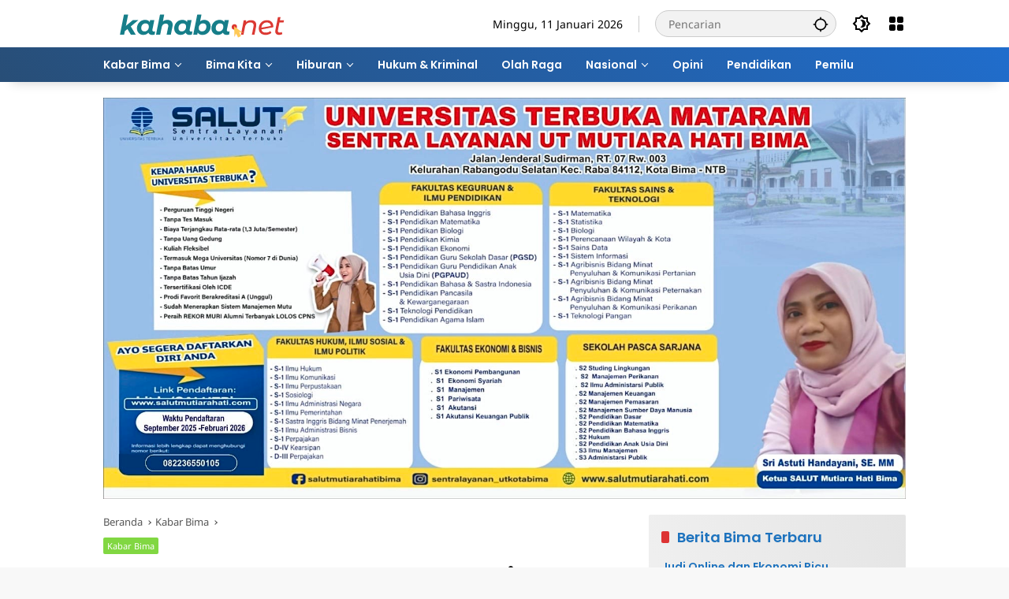

--- FILE ---
content_type: text/html; charset=UTF-8
request_url: https://kahaba.net/ulama-parado-kh-nur-manan-beri-restu-untuk-perjuangan-pasangan-syafaad
body_size: 28301
content:
<!doctype html>
<html lang="id">
<head>
	<meta charset="UTF-8">
	<meta name="viewport" content="width=device-width, initial-scale=1">
	<link rel="profile" href="https://gmpg.org/xfn/11">

	<title>Ulama Parado KH Nur Manan Beri Restu untuk Perjuangan Pasangan Syafa&#039;ad - Kabar Harian Bima</title>
<meta name="dc.title" content="Ulama Parado KH Nur Manan Beri Restu untuk Perjuangan Pasangan Syafa&#039;ad - Kabar Harian Bima">
<meta name="dc.description" content="Kabupaten Bima, Kahaba.- Bakal pasangan calon Bupati dan Wakil Bupati Bima H Syafrudin HM Nur - Ady Mahyudi menyambangi masyarakat Kecamatan Parado, Senin siang (9/3). Kedatangan keduanya pun disambut antusias masyarakat setempat. Mengawali blusukan, Syafa&#039;ad turun di Desa Parado Wane. Keluar masuk gang untuk menyalami masyarakat. Setelah itu berlanjut ke&hellip; – Baca selengkapnya di Kahaba.net">
<meta name="dc.relation" content="https://kahaba.net/ulama-parado-kh-nur-manan-beri-restu-untuk-perjuangan-pasangan-syafaad">
<meta name="dc.source" content="https://kahaba.net">
<meta name="dc.language" content="id_ID">
<meta name="description" content="Kabupaten Bima, Kahaba.- Bakal pasangan calon Bupati dan Wakil Bupati Bima H Syafrudin HM Nur - Ady Mahyudi menyambangi masyarakat Kecamatan Parado, Senin siang (9/3). Kedatangan keduanya pun disambut antusias masyarakat setempat. Mengawali blusukan, Syafa&#039;ad turun di Desa Parado Wane. Keluar masuk gang untuk menyalami masyarakat. Setelah itu berlanjut ke&hellip; – Baca selengkapnya di Kahaba.net">
<meta property="article:published_time" content="2020-03-09T15:24:50+08:00">
<meta property="article:modified_time" content="2020-03-17T17:49:50+08:00">
<meta property="og:updated_time" content="2020-03-17T17:49:50+08:00">
<meta name="thumbnail" content="https://kahaba.net/wp-content/uploads/2020/03/1583738401-picsay-150x150.jpg">
<meta name="robots" content="index, follow, max-snippet:-1, max-image-preview:large, max-video-preview:-1">
<link rel="canonical" href="https://kahaba.net/ulama-parado-kh-nur-manan-beri-restu-untuk-perjuangan-pasangan-syafaad">
<meta property="og:url" content="https://kahaba.net/ulama-parado-kh-nur-manan-beri-restu-untuk-perjuangan-pasangan-syafaad">
<meta property="og:site_name" content="Kabar Harian Bima">
<meta property="og:locale" content="id_ID">
<meta property="og:type" content="article">
<meta property="article:author" content="https://web.facebook.com/kahaba.net">
<meta property="article:publisher" content="https://web.facebook.com/kahaba.net">
<meta property="article:section" content="Kabar Bima">
<meta property="article:tag" content="Blusukan">
<meta property="article:tag" content="Kecamatan Parado">
<meta property="article:tag" content="Pasangan Syafa&#039;ad">
<meta property="og:title" content="Ulama Parado KH Nur Manan Beri Restu untuk Perjuangan Pasangan Syafa&#039;ad - Kabar Harian Bima">
<meta property="og:description" content="Kabupaten Bima, Kahaba.- Bakal pasangan calon Bupati dan Wakil Bupati Bima H Syafrudin HM Nur - Ady Mahyudi menyambangi masyarakat Kecamatan Parado, Senin siang (9/3). Kedatangan keduanya pun disambut antusias masyarakat setempat. Mengawali blusukan, Syafa&#039;ad turun di Desa Parado Wane. Keluar masuk gang untuk menyalami masyarakat. Setelah itu berlanjut ke&hellip; – Baca selengkapnya di Kahaba.net">
<meta property="og:image" content="https://kahaba.net/wp-content/uploads/2020/03/1583738401-picsay.jpg">
<meta property="og:image:secure_url" content="https://kahaba.net/wp-content/uploads/2020/03/1583738401-picsay.jpg">
<meta property="og:image:width" content="700">
<meta property="og:image:height" content="394">
<meta property="fb:pages" content="518839231628198">
<meta property="fb:admins" content="102298209233619">
<meta property="fb:app_id" content="332894270092130">
<meta name="twitter:card" content="summary">
<meta name="twitter:site" content="@kahabanews">
<meta name="twitter:creator" content="@kahabanews">
<meta name="twitter:title" content="Ulama Parado KH Nur Manan Beri Restu untuk Perjuangan Pasangan Syafa&#039;ad - Kabar Harian Bima">
<meta name="twitter:description" content="Kabupaten Bima, Kahaba.- Bakal pasangan calon Bupati dan Wakil Bupati Bima H Syafrudin HM Nur - Ady Mahyudi menyambangi masyarakat Kecamatan Parado, Senin siang (9/3). Kedatangan keduanya pun disambut antusias masyarakat setempat. Mengawali blusukan, Syafa&#039;ad turun di Desa Parado Wane. Keluar masuk gang untuk menyalami masyarakat. Setelah itu berlanjut ke&hellip; – Baca selengkapnya di Kahaba.net">
<meta name="twitter:image" content="https://kahaba.net/wp-content/uploads/2020/03/1583738401-picsay.jpg">
<link rel='dns-prefetch' href='//connect.facebook.net' />

<link rel="alternate" type="application/rss+xml" title="Kabar Harian Bima &raquo; Feed" href="https://kahaba.net/feed" />
<link rel="alternate" type="application/rss+xml" title="Kabar Harian Bima &raquo; Umpan Komentar" href="https://kahaba.net/comments/feed" />
<link rel="alternate" type="application/rss+xml" title="Kabar Harian Bima &raquo; Ulama Parado KH Nur Manan Beri Restu untuk Perjuangan Pasangan Syafa&#8217;ad Umpan Komentar" href="https://kahaba.net/ulama-parado-kh-nur-manan-beri-restu-untuk-perjuangan-pasangan-syafaad/feed" />
<link rel="alternate" title="oEmbed (JSON)" type="application/json+oembed" href="https://kahaba.net/wp-json/oembed/1.0/embed?url=https%3A%2F%2Fkahaba.net%2Fulama-parado-kh-nur-manan-beri-restu-untuk-perjuangan-pasangan-syafaad" />
<link rel="alternate" title="oEmbed (XML)" type="text/xml+oembed" href="https://kahaba.net/wp-json/oembed/1.0/embed?url=https%3A%2F%2Fkahaba.net%2Fulama-parado-kh-nur-manan-beri-restu-untuk-perjuangan-pasangan-syafaad&#038;format=xml" />
<style id='wp-img-auto-sizes-contain-inline-css'>
img:is([sizes=auto i],[sizes^="auto," i]){contain-intrinsic-size:3000px 1500px}
/*# sourceURL=wp-img-auto-sizes-contain-inline-css */
</style>
<link data-minify="1" rel='stylesheet' id='wpmedia-fonts-css' href='https://kahaba.net/wp-content/cache/min/1/wp-content/fonts/6a40d5efd9ef82bb6d915e48ac3312be.css?ver=1753109163' media='all' />
<link data-minify="1" rel='stylesheet' id='wpmedia-style-css' href='https://kahaba.net/wp-content/cache/min/1/wp-content/themes/wpmedia/style.css?ver=1753109163' media='all' />
<style id='wpmedia-style-inline-css'>
h1,h2,h3,h4,h5,h6,.reltitle,.site-title,.gmr-mainmenu ul > li > a,.gmr-secondmenu-dropdown ul > li > a,.gmr-sidemenu ul li a,.gmr-sidemenu .side-textsocial,.heading-text,.gmr-mobilemenu ul li a,#navigationamp ul li a{font-family:Poppins;font-weight:600;}h1 strong,h2 strong,h3 strong,h4 strong,h5 strong,h6 strong{font-weight:700;}.entry-content-single{font-size:16px;}body{font-family:Noto Sans;--font-reguler:400;--font-bold:400;--mainmenu-bgcolor:#284e77;--mainmenu-secondbgcolor:#206dcc;--background-color:#f8f8f8;--main-color:#191919;--widget-title:#191919;--link-color-body:#1e73be;--hoverlink-color-body:#dd3333;--border-color:#cccccc;--button-bgcolor:#177f84;--button-color:#ffffff;--header-bgcolor:#ffffff;--topnav-color:#000000;--topnav-link-color:#000000;--topnav-linkhover-color:#d9091b;--mainmenu-color:#ffffff;--mainmenu-hovercolor:#f1c40f;--content-bgcolor:#ffffff;--content-greycolor:#555555;--greybody-bgcolor:#eeeeee;--footer-bgcolor:#dbdbdb;--footer-color:#000000;--footer-linkcolor:#1e73be;--footer-hover-linkcolor:#dd3333;}body,body.dark-theme{--scheme-color:#177f84;--secondscheme-color:#d93933;--mainmenu-direction:47deg;}/* Generate Using Cache */
/*# sourceURL=wpmedia-style-inline-css */
</style>
<script id="post-views-counter-frontend-js-before">
var pvcArgsFrontend = {"mode":"rest_api","postID":74893,"requestURL":"https:\/\/kahaba.net\/wp-json\/post-views-counter\/view-post\/74893","nonce":"4a162c6c20","dataStorage":"cookies","multisite":false,"path":"\/","domain":""};

//# sourceURL=post-views-counter-frontend-js-before
</script>
<script data-minify="1" src="https://kahaba.net/wp-content/cache/min/1/wp-content/plugins/post-views-counter/js/frontend.js?ver=1766545750" id="post-views-counter-frontend-js"></script>
<link rel="https://api.w.org/" href="https://kahaba.net/wp-json/" /><link rel="alternate" title="JSON" type="application/json" href="https://kahaba.net/wp-json/wp/v2/posts/74893" /><link rel="EditURI" type="application/rsd+xml" title="RSD" href="https://kahaba.net/xmlrpc.php?rsd" />
<meta name="generator" content="WordPress 6.9" />
<link rel='shortlink' href='https://kahaba.net/?p=74893' />
<script type="text/javascript">
/******************************************************************************
***   COPY PROTECTED BY http://chetangole.com/blog/wp-copyprotect/   version 3.1.0 ****
******************************************************************************/
function disableSelection(target){
if (typeof target.onselectstart!="undefined") //For IE 
	target.onselectstart=function(){return false}
else if (typeof target.style.MozUserSelect!="undefined") //For Firefox
	target.style.MozUserSelect="none"
else //All other route (For Opera)
	target.onmousedown=function(){return false}
target.style.cursor = "default"
}
</script>
<meta name="p:domain_verify" content="4d289bcbe35e90c70e0d81414cc7ff4d"/>


<script async src="https://www.googletagmanager.com/gtag/js?id=G-T504HJ8V6Y"></script>
<script>
  window.dataLayer = window.dataLayer || [];
  function gtag(){dataLayer.push(arguments);}
  gtag('js', new Date());
  gtag('config', 'G-T504HJ8V6Y', {});
</script>


<script async src="https://pagead2.googlesyndication.com/pagead/js/adsbygoogle.js?client=ca-pub-6166899645515327"
     crossorigin="anonymous"></script><link rel="icon" href="https://kahaba.net/wp-content/uploads/2024/01/cropped-logo-kahaba-bulat-512-1-80x80.png" sizes="32x32" />
<link rel="icon" href="https://kahaba.net/wp-content/uploads/2024/01/cropped-logo-kahaba-bulat-512-1.png" sizes="192x192" />
<link rel="apple-touch-icon" href="https://kahaba.net/wp-content/uploads/2024/01/cropped-logo-kahaba-bulat-512-1.png" />
<meta name="msapplication-TileImage" content="https://kahaba.net/wp-content/uploads/2024/01/cropped-logo-kahaba-bulat-512-1.png" />
		<style id="wp-custom-css">
			.s226259c3e15bc20e9b5de477381b66b5 {
    
    background-color: transparent;
    text-decoration: none !important;
}		</style>
		
<script async src='https://www.googletagmanager.com/gtag/js?id=G-T504HJ8V6Y'></script><script>
window.dataLayer = window.dataLayer || [];
function gtag(){dataLayer.push(arguments);}gtag('js', new Date());
gtag('set', 'cookie_domain', 'auto');
gtag('set', 'cookie_flags', 'SameSite=None;Secure');
window.addEventListener('load', function () {
    var links = document.querySelectorAll('a');
    for (let i = 0; i < links.length; i++) {
        links[i].addEventListener('click', function(e) {
            var n = this.href.includes('kahaba.net');
            if (n == false) {
                gtag('event', 'click', {'event_category': 'external links','event_label' : this.href});
            }
        });
        }
    });
    
 gtag('config', 'G-T504HJ8V6Y' , {});

</script>
<noscript><style id="rocket-lazyload-nojs-css">.rll-youtube-player, [data-lazy-src]{display:none !important;}</style></noscript><style id='global-styles-inline-css'>
:root{--wp--preset--aspect-ratio--square: 1;--wp--preset--aspect-ratio--4-3: 4/3;--wp--preset--aspect-ratio--3-4: 3/4;--wp--preset--aspect-ratio--3-2: 3/2;--wp--preset--aspect-ratio--2-3: 2/3;--wp--preset--aspect-ratio--16-9: 16/9;--wp--preset--aspect-ratio--9-16: 9/16;--wp--preset--color--black: #000000;--wp--preset--color--cyan-bluish-gray: #abb8c3;--wp--preset--color--white: #ffffff;--wp--preset--color--pale-pink: #f78da7;--wp--preset--color--vivid-red: #cf2e2e;--wp--preset--color--luminous-vivid-orange: #ff6900;--wp--preset--color--luminous-vivid-amber: #fcb900;--wp--preset--color--light-green-cyan: #7bdcb5;--wp--preset--color--vivid-green-cyan: #00d084;--wp--preset--color--pale-cyan-blue: #8ed1fc;--wp--preset--color--vivid-cyan-blue: #0693e3;--wp--preset--color--vivid-purple: #9b51e0;--wp--preset--gradient--vivid-cyan-blue-to-vivid-purple: linear-gradient(135deg,rgb(6,147,227) 0%,rgb(155,81,224) 100%);--wp--preset--gradient--light-green-cyan-to-vivid-green-cyan: linear-gradient(135deg,rgb(122,220,180) 0%,rgb(0,208,130) 100%);--wp--preset--gradient--luminous-vivid-amber-to-luminous-vivid-orange: linear-gradient(135deg,rgb(252,185,0) 0%,rgb(255,105,0) 100%);--wp--preset--gradient--luminous-vivid-orange-to-vivid-red: linear-gradient(135deg,rgb(255,105,0) 0%,rgb(207,46,46) 100%);--wp--preset--gradient--very-light-gray-to-cyan-bluish-gray: linear-gradient(135deg,rgb(238,238,238) 0%,rgb(169,184,195) 100%);--wp--preset--gradient--cool-to-warm-spectrum: linear-gradient(135deg,rgb(74,234,220) 0%,rgb(151,120,209) 20%,rgb(207,42,186) 40%,rgb(238,44,130) 60%,rgb(251,105,98) 80%,rgb(254,248,76) 100%);--wp--preset--gradient--blush-light-purple: linear-gradient(135deg,rgb(255,206,236) 0%,rgb(152,150,240) 100%);--wp--preset--gradient--blush-bordeaux: linear-gradient(135deg,rgb(254,205,165) 0%,rgb(254,45,45) 50%,rgb(107,0,62) 100%);--wp--preset--gradient--luminous-dusk: linear-gradient(135deg,rgb(255,203,112) 0%,rgb(199,81,192) 50%,rgb(65,88,208) 100%);--wp--preset--gradient--pale-ocean: linear-gradient(135deg,rgb(255,245,203) 0%,rgb(182,227,212) 50%,rgb(51,167,181) 100%);--wp--preset--gradient--electric-grass: linear-gradient(135deg,rgb(202,248,128) 0%,rgb(113,206,126) 100%);--wp--preset--gradient--midnight: linear-gradient(135deg,rgb(2,3,129) 0%,rgb(40,116,252) 100%);--wp--preset--font-size--small: 13px;--wp--preset--font-size--medium: 20px;--wp--preset--font-size--large: 36px;--wp--preset--font-size--x-large: 42px;--wp--preset--spacing--20: 0.44rem;--wp--preset--spacing--30: 0.67rem;--wp--preset--spacing--40: 1rem;--wp--preset--spacing--50: 1.5rem;--wp--preset--spacing--60: 2.25rem;--wp--preset--spacing--70: 3.38rem;--wp--preset--spacing--80: 5.06rem;--wp--preset--shadow--natural: 6px 6px 9px rgba(0, 0, 0, 0.2);--wp--preset--shadow--deep: 12px 12px 50px rgba(0, 0, 0, 0.4);--wp--preset--shadow--sharp: 6px 6px 0px rgba(0, 0, 0, 0.2);--wp--preset--shadow--outlined: 6px 6px 0px -3px rgb(255, 255, 255), 6px 6px rgb(0, 0, 0);--wp--preset--shadow--crisp: 6px 6px 0px rgb(0, 0, 0);}:where(.is-layout-flex){gap: 0.5em;}:where(.is-layout-grid){gap: 0.5em;}body .is-layout-flex{display: flex;}.is-layout-flex{flex-wrap: wrap;align-items: center;}.is-layout-flex > :is(*, div){margin: 0;}body .is-layout-grid{display: grid;}.is-layout-grid > :is(*, div){margin: 0;}:where(.wp-block-columns.is-layout-flex){gap: 2em;}:where(.wp-block-columns.is-layout-grid){gap: 2em;}:where(.wp-block-post-template.is-layout-flex){gap: 1.25em;}:where(.wp-block-post-template.is-layout-grid){gap: 1.25em;}.has-black-color{color: var(--wp--preset--color--black) !important;}.has-cyan-bluish-gray-color{color: var(--wp--preset--color--cyan-bluish-gray) !important;}.has-white-color{color: var(--wp--preset--color--white) !important;}.has-pale-pink-color{color: var(--wp--preset--color--pale-pink) !important;}.has-vivid-red-color{color: var(--wp--preset--color--vivid-red) !important;}.has-luminous-vivid-orange-color{color: var(--wp--preset--color--luminous-vivid-orange) !important;}.has-luminous-vivid-amber-color{color: var(--wp--preset--color--luminous-vivid-amber) !important;}.has-light-green-cyan-color{color: var(--wp--preset--color--light-green-cyan) !important;}.has-vivid-green-cyan-color{color: var(--wp--preset--color--vivid-green-cyan) !important;}.has-pale-cyan-blue-color{color: var(--wp--preset--color--pale-cyan-blue) !important;}.has-vivid-cyan-blue-color{color: var(--wp--preset--color--vivid-cyan-blue) !important;}.has-vivid-purple-color{color: var(--wp--preset--color--vivid-purple) !important;}.has-black-background-color{background-color: var(--wp--preset--color--black) !important;}.has-cyan-bluish-gray-background-color{background-color: var(--wp--preset--color--cyan-bluish-gray) !important;}.has-white-background-color{background-color: var(--wp--preset--color--white) !important;}.has-pale-pink-background-color{background-color: var(--wp--preset--color--pale-pink) !important;}.has-vivid-red-background-color{background-color: var(--wp--preset--color--vivid-red) !important;}.has-luminous-vivid-orange-background-color{background-color: var(--wp--preset--color--luminous-vivid-orange) !important;}.has-luminous-vivid-amber-background-color{background-color: var(--wp--preset--color--luminous-vivid-amber) !important;}.has-light-green-cyan-background-color{background-color: var(--wp--preset--color--light-green-cyan) !important;}.has-vivid-green-cyan-background-color{background-color: var(--wp--preset--color--vivid-green-cyan) !important;}.has-pale-cyan-blue-background-color{background-color: var(--wp--preset--color--pale-cyan-blue) !important;}.has-vivid-cyan-blue-background-color{background-color: var(--wp--preset--color--vivid-cyan-blue) !important;}.has-vivid-purple-background-color{background-color: var(--wp--preset--color--vivid-purple) !important;}.has-black-border-color{border-color: var(--wp--preset--color--black) !important;}.has-cyan-bluish-gray-border-color{border-color: var(--wp--preset--color--cyan-bluish-gray) !important;}.has-white-border-color{border-color: var(--wp--preset--color--white) !important;}.has-pale-pink-border-color{border-color: var(--wp--preset--color--pale-pink) !important;}.has-vivid-red-border-color{border-color: var(--wp--preset--color--vivid-red) !important;}.has-luminous-vivid-orange-border-color{border-color: var(--wp--preset--color--luminous-vivid-orange) !important;}.has-luminous-vivid-amber-border-color{border-color: var(--wp--preset--color--luminous-vivid-amber) !important;}.has-light-green-cyan-border-color{border-color: var(--wp--preset--color--light-green-cyan) !important;}.has-vivid-green-cyan-border-color{border-color: var(--wp--preset--color--vivid-green-cyan) !important;}.has-pale-cyan-blue-border-color{border-color: var(--wp--preset--color--pale-cyan-blue) !important;}.has-vivid-cyan-blue-border-color{border-color: var(--wp--preset--color--vivid-cyan-blue) !important;}.has-vivid-purple-border-color{border-color: var(--wp--preset--color--vivid-purple) !important;}.has-vivid-cyan-blue-to-vivid-purple-gradient-background{background: var(--wp--preset--gradient--vivid-cyan-blue-to-vivid-purple) !important;}.has-light-green-cyan-to-vivid-green-cyan-gradient-background{background: var(--wp--preset--gradient--light-green-cyan-to-vivid-green-cyan) !important;}.has-luminous-vivid-amber-to-luminous-vivid-orange-gradient-background{background: var(--wp--preset--gradient--luminous-vivid-amber-to-luminous-vivid-orange) !important;}.has-luminous-vivid-orange-to-vivid-red-gradient-background{background: var(--wp--preset--gradient--luminous-vivid-orange-to-vivid-red) !important;}.has-very-light-gray-to-cyan-bluish-gray-gradient-background{background: var(--wp--preset--gradient--very-light-gray-to-cyan-bluish-gray) !important;}.has-cool-to-warm-spectrum-gradient-background{background: var(--wp--preset--gradient--cool-to-warm-spectrum) !important;}.has-blush-light-purple-gradient-background{background: var(--wp--preset--gradient--blush-light-purple) !important;}.has-blush-bordeaux-gradient-background{background: var(--wp--preset--gradient--blush-bordeaux) !important;}.has-luminous-dusk-gradient-background{background: var(--wp--preset--gradient--luminous-dusk) !important;}.has-pale-ocean-gradient-background{background: var(--wp--preset--gradient--pale-ocean) !important;}.has-electric-grass-gradient-background{background: var(--wp--preset--gradient--electric-grass) !important;}.has-midnight-gradient-background{background: var(--wp--preset--gradient--midnight) !important;}.has-small-font-size{font-size: var(--wp--preset--font-size--small) !important;}.has-medium-font-size{font-size: var(--wp--preset--font-size--medium) !important;}.has-large-font-size{font-size: var(--wp--preset--font-size--large) !important;}.has-x-large-font-size{font-size: var(--wp--preset--font-size--x-large) !important;}
/*# sourceURL=global-styles-inline-css */
</style>
<style id='wpmedia-rp-2-inline-css'>
#wpmedia-rp-2 {padding: 16px;background:linear-gradient(69deg,var(--widget-color1, #f7f7f7) 0%, var(--widget-color2, #e5e5e5) 100%);}#wpmedia-rp-2 .big-thumb {margin: 0 -16px;border-radius: 0 !important;}#wpmedia-rp-2 {--widget-title:#1e73be;}#wpmedia-rp-2 {--secondscheme-color:#dd3333;}#wpmedia-rp-2 .widget-subtitle {color:var(--widget-desc, #eeee22);}#wpmedia-rp-2 a {color:var(--widget-link, #1e73be);}#wpmedia-rp-2 a:hover {color:var(--widget-linkhover, #dd3333);}#wpmedia-rp-2 .meta-content {color:var(--widget-meta, #000000);}
/*# sourceURL=wpmedia-rp-2-inline-css */
</style>
<style id="wpr-lazyload-bg-container"></style><style id="wpr-lazyload-bg-exclusion"></style>
<noscript>
<style id="wpr-lazyload-bg-nostyle"></style>
</noscript>
<script type="application/javascript">const rocket_pairs = []; const rocket_excluded_pairs = [];</script><meta name="generator" content="WP Rocket 3.18.2" data-wpr-features="wpr_lazyload_css_bg_img wpr_minify_js wpr_lazyload_images wpr_image_dimensions wpr_minify_css wpr_preload_links wpr_host_fonts_locally wpr_desktop" /></head>

<body class="wp-singular post-template-default single single-post postid-74893 single-format-standard wp-custom-logo wp-embed-responsive wp-theme-wpmedia idtheme kentooz">
	<a class="skip-link screen-reader-text" href="#primary">Langsung ke konten</a>
		<div data-rocket-location-hash="54257ff4dc2eb7aae68fa23eb5f11e06" id="page" class="site">
		<div data-rocket-location-hash="6186c3c06c5d2cb243d68acb04856001" id="topnavwrap" class="gmr-topnavwrap clearfix">
			<div data-rocket-location-hash="40f22408a88335a0945fffe944caafc3" class="container">
				<header id="masthead" class="list-flex site-header">
					<div class="row-flex gmr-navleft">
						<div class="site-branding">
							<div class="gmr-logo"><a class="custom-logo-link" href="https://kahaba.net/" title="Kabar Harian Bima" rel="home"><img class="custom-logo" src="data:image/svg+xml,%3Csvg%20xmlns='http://www.w3.org/2000/svg'%20viewBox='0%200%20250%2035'%3E%3C/svg%3E" width="250" height="35" alt="Kabar Harian Bima" data-lazy-src="https://kahaba.net/wp-content/uploads/2024/01/logo-kahaba-24.png" /><noscript><img class="custom-logo" src="https://kahaba.net/wp-content/uploads/2024/01/logo-kahaba-24.png" width="250" height="35" alt="Kabar Harian Bima" loading="lazy" /></noscript></a></div>						</div><!-- .site-branding -->
					</div>

					<div class="row-flex gmr-navright">
						<span class="gmr-top-date" data-lang="id"></span><div class="gmr-search desktop-only">
				<form method="get" class="gmr-searchform searchform" action="https://kahaba.net/">
					<input type="text" name="s" id="s" placeholder="Pencarian" />
					<input type="hidden" name="post_type[]" value="post" />
					<button type="submit" role="button" class="gmr-search-submit gmr-search-icon" aria-label="Kirim">
						<svg xmlns="http://www.w3.org/2000/svg" height="24px" viewBox="0 0 24 24" width="24px" fill="currentColor"><path d="M0 0h24v24H0V0z" fill="none"/><path d="M20.94 11c-.46-4.17-3.77-7.48-7.94-7.94V1h-2v2.06C6.83 3.52 3.52 6.83 3.06 11H1v2h2.06c.46 4.17 3.77 7.48 7.94 7.94V23h2v-2.06c4.17-.46 7.48-3.77 7.94-7.94H23v-2h-2.06zM12 19c-3.87 0-7-3.13-7-7s3.13-7 7-7 7 3.13 7 7-3.13 7-7 7z"/></svg>
					</button>
				</form>
			</div><button role="button" class="darkmode-button topnav-button" aria-label="Mode Gelap"><svg xmlns="http://www.w3.org/2000/svg" height="24px" viewBox="0 0 24 24" width="24px" fill="currentColor"><path d="M0 0h24v24H0V0z" fill="none"/><path d="M20 8.69V4h-4.69L12 .69 8.69 4H4v4.69L.69 12 4 15.31V20h4.69L12 23.31 15.31 20H20v-4.69L23.31 12 20 8.69zm-2 5.79V18h-3.52L12 20.48 9.52 18H6v-3.52L3.52 12 6 9.52V6h3.52L12 3.52 14.48 6H18v3.52L20.48 12 18 14.48zM12.29 7c-.74 0-1.45.17-2.08.46 1.72.79 2.92 2.53 2.92 4.54s-1.2 3.75-2.92 4.54c.63.29 1.34.46 2.08.46 2.76 0 5-2.24 5-5s-2.24-5-5-5z"/></svg></button><div class="gmr-menugrid-btn gmrclick-container"><button id="menugrid-button" class="topnav-button gmrbtnclick" aria-label="Buka Menu"><svg xmlns="http://www.w3.org/2000/svg" enable-background="new 0 0 24 24" height="24px" viewBox="0 0 24 24" width="24px" fill="currentColor"><g><rect fill="none" height="24" width="24"/></g><g><g><path d="M5,11h4c1.1,0,2-0.9,2-2V5c0-1.1-0.9-2-2-2H5C3.9,3,3,3.9,3,5v4C3,10.1,3.9,11,5,11z"/><path d="M5,21h4c1.1,0,2-0.9,2-2v-4c0-1.1-0.9-2-2-2H5c-1.1,0-2,0.9-2,2v4C3,20.1,3.9,21,5,21z"/><path d="M13,5v4c0,1.1,0.9,2,2,2h4c1.1,0,2-0.9,2-2V5c0-1.1-0.9-2-2-2h-4C13.9,3,13,3.9,13,5z"/><path d="M15,21h4c1.1,0,2-0.9,2-2v-4c0-1.1-0.9-2-2-2h-4c-1.1,0-2,0.9-2,2v4C13,20.1,13.9,21,15,21z"/></g></g></svg></button><div id="dropdown-container" class="gmr-secondmenu-dropdown gmr-dropdown col-2"><ul id="secondary-menu" class="menu"><li id="menu-item-82422" class="menu-item menu-item-type-taxonomy menu-item-object-category menu-item-82422"><a href="https://kahaba.net/rubrik/opini" data-desciption="Opini penulis yang berkaitan dengan Bima, atau isu lainnya yang lebih besar. Opini andapun kami nantikan agar ide dan gagasan anda bisa dibaca oleh lebih banyak orang. Kirim opini anda beserta data diri dan foto profil ke alamat email kahaba.info[at]gmail.com atau lihat menu redaksi di bagian bawah halaman ini.">Opini</a></li>
<li id="menu-item-82420" class="menu-item menu-item-type-taxonomy menu-item-object-category menu-item-82420"><a href="https://kahaba.net/rubrik/citizen-journalism" data-desciption="Berita dan informasi dari anda, pengunjung Kahaba. Citizen Journalism atau jurnalisme warga adalah berita-berita yang dibuat dan dioleh oleh pembaca dengan mengangkat isu-isu yang mungkin jarang diangkat oleh media-media mainstreem. Tonggak informasi yang berasal dari anda, oleh anda, dan untuk anda. Tertarik mengirimkan berita anda? Baca tulisan tentang bagaimana cara menjadi Citizen Journalist Kahaba.info disini: Bergabung menjadi Citizen Journalist">Kabar dari Warga</a></li>
<li id="menu-item-82421" class="menu-item menu-item-type-taxonomy menu-item-object-category menu-item-82421"><a href="https://kahaba.net/rubrik/editorial" data-desciption="Ulasan editorial redaksi Kahaba adalah sikap dan pendirian redaksi Kahaba.info terhadap isu-isu aktual yang diberitakan oleh redaksi.">Editorial Kahaba</a></li>
<li id="menu-item-82416" class="menu-item menu-item-type-taxonomy menu-item-object-category menu-item-82416"><a href="https://kahaba.net/rubrik/bima/event" data-desciption="Event dan kegiatan yang akan diselenggarakan di Kota/Kab Bima NTB">Event Kegiatan</a></li>
<li id="menu-item-82417" class="menu-item menu-item-type-taxonomy menu-item-object-category menu-item-82417"><a href="https://kahaba.net/rubrik/bima/potret" data-desciption="Potret Sisi lain Bima (Mbojo) yang terkadang jarang kita ketahui. Sebuah sajian jurnalistik humanis yang mengedepankan pengalaman menjelajahi berita yang bercita-rasa.">Potret Bima</a></li>
<li id="menu-item-82418" class="menu-item menu-item-type-taxonomy menu-item-object-category menu-item-82418"><a href="https://kahaba.net/rubrik/bima/entrepreneur" data-desciption="Profil dan informasi mengenai dunia usaha khususnya usaha lokal di Bima. Belajar lebih jauh tentang bagaimana mengelola usaha dengan mengetahui profil usaha kecil dan pengusaha lokal Bima, serta temukan usaha-usaha lokal yang ada di daerah Bima untuk bisa kita ajak bekerjasama dengan kualitas produk dan harga yang bersaing.">Usaha Lokal</a></li>
<li id="menu-item-82419" class="menu-item menu-item-type-taxonomy menu-item-object-category menu-item-82419"><a href="https://kahaba.net/rubrik/bima/wisata" data-desciption="Liputan Wisata Kota dan Kabupaten Bima, menyajikan review objek wisata pilihan dan catatan travelling yang informatif untuk anda dalam menentukan pilihan mengenai destinasi wisata anda akhir pekan.">Kabar Wisata</a></li>
<li id="menu-item-100038" class="menu-item menu-item-type-taxonomy menu-item-object-category current-post-ancestor current-menu-parent current-post-parent menu-item-100038"><a href="https://kahaba.net/rubrik/berita-bima">Kabar Bima</a></li>
</ul></div></div><button id="gmr-responsive-menu" role="button" class="mobile-only" aria-label="Menu" data-target="#gmr-sidemenu-id" data-toggle="onoffcanvas" aria-expanded="false" rel="nofollow"><svg xmlns="http://www.w3.org/2000/svg" width="24" height="24" viewBox="0 0 24 24"><path fill="currentColor" d="m19.31 18.9l3.08 3.1L21 23.39l-3.12-3.07c-.69.43-1.51.68-2.38.68c-2.5 0-4.5-2-4.5-4.5s2-4.5 4.5-4.5s4.5 2 4.5 4.5c0 .88-.25 1.71-.69 2.4m-3.81.1a2.5 2.5 0 0 0 0-5a2.5 2.5 0 0 0 0 5M21 4v2H3V4h18M3 16v-2h6v2H3m0-5V9h18v2h-2.03c-1.01-.63-2.2-1-3.47-1s-2.46.37-3.47 1H3Z"/></svg></button>					</div>
				</header>
			</div><!-- .container -->
			<nav id="main-nav" class="main-navigation gmr-mainmenu">
				<div data-rocket-location-hash="0841f15ebf099eeaba6f2c7f735d0671" class="container">
					<ul id="primary-menu" class="menu"><li id="menu-item-105369" class="menu-item menu-item-type-taxonomy menu-item-object-category current-post-ancestor current-menu-parent current-post-parent menu-item-has-children menu-item-105369"><a href="https://kahaba.net/rubrik/berita-bima"><span>Kabar Bima</span></a>
<ul class="sub-menu">
	<li id="menu-item-105370" class="menu-item menu-item-type-taxonomy menu-item-object-category menu-item-105370"><a href="https://kahaba.net/rubrik/berita-kota-bima"><span>Kabar Kota Bima</span></a></li>
	<li id="menu-item-105371" class="menu-item menu-item-type-taxonomy menu-item-object-category menu-item-105371"><a href="https://kahaba.net/rubrik/kabupaten-bima"><span>Kabupaten Bima</span></a></li>
</ul>
</li>
<li id="menu-item-105378" class="menu-item menu-item-type-taxonomy menu-item-object-category menu-item-has-children menu-item-105378"><a href="https://kahaba.net/rubrik/bima"><span>Bima Kita</span></a>
<ul class="sub-menu">
	<li id="menu-item-105384" class="menu-item menu-item-type-taxonomy menu-item-object-category menu-item-105384"><a href="https://kahaba.net/rubrik/bima/potret"><span>Potret Bima</span></a></li>
	<li id="menu-item-105380" class="menu-item menu-item-type-taxonomy menu-item-object-category menu-item-105380"><a href="https://kahaba.net/rubrik/bima/entrepreneur"><span>Usaha Lokal</span></a></li>
	<li id="menu-item-105379" class="menu-item menu-item-type-taxonomy menu-item-object-category menu-item-105379"><a href="https://kahaba.net/rubrik/bima/wisata"><span>Wisata</span></a></li>
</ul>
</li>
<li id="menu-item-105377" class="menu-item menu-item-type-taxonomy menu-item-object-category menu-item-has-children menu-item-105377"><a href="https://kahaba.net/rubrik/hiburan"><span>Hiburan</span></a>
<ul class="sub-menu">
	<li id="menu-item-105383" class="menu-item menu-item-type-taxonomy menu-item-object-category menu-item-105383"><a href="https://kahaba.net/rubrik/hiburan/video"><span>Video</span></a></li>
	<li id="menu-item-105382" class="menu-item menu-item-type-taxonomy menu-item-object-category menu-item-105382"><a href="https://kahaba.net/rubrik/bima/event"><span>Event</span></a></li>
	<li id="menu-item-105381" class="menu-item menu-item-type-taxonomy menu-item-object-category menu-item-105381"><a href="https://kahaba.net/rubrik/hiburan/musik"><span>Musik</span></a></li>
</ul>
</li>
<li id="menu-item-105372" class="menu-item menu-item-type-taxonomy menu-item-object-category menu-item-105372"><a href="https://kahaba.net/rubrik/hukum-kriminal"><span>Hukum &amp; Kriminal</span></a></li>
<li id="menu-item-105373" class="menu-item menu-item-type-taxonomy menu-item-object-category menu-item-105373"><a href="https://kahaba.net/rubrik/sport"><span>Olah Raga</span></a></li>
<li id="menu-item-105375" class="menu-item menu-item-type-taxonomy menu-item-object-category menu-item-has-children menu-item-105375"><a href="https://kahaba.net/rubrik/berita-nasional"><span>Nasional</span></a>
<ul class="sub-menu">
	<li id="menu-item-105387" class="menu-item menu-item-type-taxonomy menu-item-object-category menu-item-105387"><a href="https://kahaba.net/rubrik/berita-dompu"><span>Kabar Dompu</span></a></li>
	<li id="menu-item-105376" class="menu-item menu-item-type-taxonomy menu-item-object-category menu-item-105376"><a href="https://kahaba.net/rubrik/kabar-ntb"><span>Kabar NTB</span></a></li>
</ul>
</li>
<li id="menu-item-105374" class="menu-item menu-item-type-taxonomy menu-item-object-category menu-item-105374"><a href="https://kahaba.net/rubrik/opini"><span>Opini</span></a></li>
<li id="menu-item-105385" class="menu-item menu-item-type-taxonomy menu-item-object-category menu-item-105385"><a href="https://kahaba.net/rubrik/pendidikan"><span>Pendidikan</span></a></li>
<li id="menu-item-105386" class="menu-item menu-item-type-taxonomy menu-item-object-category menu-item-105386"><a href="https://kahaba.net/rubrik/pemilu"><span>Pemilu</span></a></li>
</ul>				</div>
			</nav><!-- #main-nav -->
		</div><!-- #topnavwrap -->

				
		
		<div data-rocket-location-hash="ed343c0d46c9db3d21a5491122d78afa" class="gmr-topbanner text-center"><div data-rocket-location-hash="ca23f7c07336b7cf8c7766d2ffffc9d9" class="container"><img width="1600" height="800" src="data:image/svg+xml,%3Csvg%20xmlns='http://www.w3.org/2000/svg'%20viewBox='0%200%201600%20800'%3E%3C/svg%3E" data-lazy-src="https://kahaba.net/wp-content/uploads/2025/11/d2fc9cb4-c4f0-4866-b540-8d096424bb59.jpeg"><noscript><img width="1600" height="800" src="https://kahaba.net/wp-content/uploads/2025/11/d2fc9cb4-c4f0-4866-b540-8d096424bb59.jpeg"></noscript></div></div>
		<div data-rocket-location-hash="075b3b93a2339c5ede0efbb8fa23c1c0" id="content" class="gmr-content">
			<div class="container">
				<div class="row">
<main id="primary" class="site-main col-md-8">
	
<article id="post-74893" class="post type-post hentry content-single">
				<div class="breadcrumbs" itemscope itemtype="https://schema.org/BreadcrumbList">
																						<span class="first-cl" itemprop="itemListElement" itemscope itemtype="https://schema.org/ListItem">
								<a itemscope itemtype="https://schema.org/WebPage" itemprop="item" itemid="https://kahaba.net/" href="https://kahaba.net/"><span itemprop="name">Beranda</span></a>
								<span itemprop="position" content="1"></span>
							</span>
												<span class="separator"></span>
																											<span class="0-cl" itemprop="itemListElement" itemscope itemtype="http://schema.org/ListItem">
								<a itemscope itemtype="https://schema.org/WebPage" itemprop="item" itemid="https://kahaba.net/rubrik/berita-bima" href="https://kahaba.net/rubrik/berita-bima"><span itemprop="name">Kabar Bima</span></a>
								<span itemprop="position" content="2"></span>
							</span>
												<span class="separator"></span>
																				<span class="last-cl" itemscope itemtype="https://schema.org/ListItem">
						<span itemprop="name">Ulama Parado KH Nur Manan Beri Restu untuk Perjuangan Pasangan Syafa&#039;ad</span>
						<span itemprop="position" content="3"></span>
						</span>
												</div>
				<header class="entry-header entry-header-single">
		<span class="cat-links-content"><a href="https://kahaba.net/rubrik/berita-bima" title="Lihat semua posts di Kabar Bima" style="background:#81d742;">Kabar Bima</a></span><h1 class="entry-title"><strong>Ulama Parado KH Nur Manan Beri Restu untuk Perjuangan Pasangan Syafa&#8217;ad</strong></h1><div class="list-flex clearfix"><div class="gmr-gravatar-metasingle"><a class="url" href="https://kahaba.net/author/bin" title="Permalink ke: kahaba.net"></a></div><div class="gmr-content-metasingle"><div class="meta-content"><span class="author vcard"><a class="url fn n" href="https://kahaba.net/author/bin" title="kahaba.net">kahaba.net</a></span><span class="count-text"><svg xmlns="http://www.w3.org/2000/svg" enable-background="new 0 0 24 24" height="24px" viewBox="0 0 24 24" width="24px" fill="currentColor"><g><rect fill="none" height="24" width="24" x="0"/></g><g><path d="M22.47,5.2C22,4.96,21.51,4.76,21,4.59v12.03C19.86,16.21,18.69,16,17.5,16c-1.9,0-3.78,0.54-5.5,1.58V5.48 C10.38,4.55,8.51,4,6.5,4C4.71,4,3.02,4.44,1.53,5.2C1.2,5.36,1,5.71,1,6.08v12.08c0,0.58,0.47,0.99,1,0.99 c0.16,0,0.32-0.04,0.48-0.12C3.69,18.4,5.05,18,6.5,18c2.07,0,3.98,0.82,5.5,2c1.52-1.18,3.43-2,5.5-2c1.45,0,2.81,0.4,4.02,1.04 c0.16,0.08,0.32,0.12,0.48,0.12c0.52,0,1-0.41,1-0.99V6.08C23,5.71,22.8,5.36,22.47,5.2z M10,16.62C8.86,16.21,7.69,16,6.5,16 c-1.19,0-2.36,0.21-3.5,0.62V6.71C4.11,6.24,5.28,6,6.5,6C7.7,6,8.89,6.25,10,6.72V16.62z M19,0.5l-5,5V15l5-4.5V0.5z"/></g></svg><span class="in-count-text">2 min baca</span></span></div><div class="meta-content"><span class="posted-on"><time class="entry-date published" datetime="2020-03-09T15:24:50+08:00">9 Maret 2020</time><time class="updated" datetime="2020-03-17T17:49:50+08:00">17 Maret 2020</time></span></div></div><div class="gmr-content-share list-right"><div class="gmr-iconnotif"><div class="gmr-iconnotif-wrap"><svg xmlns="http://www.w3.org/2000/svg" height="24px" viewBox="0 0 24 24" width="24px" fill="currentColor"><path d="M0 0h24v24H0V0z" fill="none"/><path d="M12 6c3.79 0 7.17 2.13 8.82 5.5C19.17 14.87 15.79 17 12 17s-7.17-2.13-8.82-5.5C4.83 8.13 8.21 6 12 6m0-2C7 4 2.73 7.11 1 11.5 2.73 15.89 7 19 12 19s9.27-3.11 11-7.5C21.27 7.11 17 4 12 4zm0 5c1.38 0 2.5 1.12 2.5 2.5S13.38 14 12 14s-2.5-1.12-2.5-2.5S10.62 9 12 9m0-2c-2.48 0-4.5 2.02-4.5 4.5S9.52 16 12 16s4.5-2.02 4.5-4.5S14.48 7 12 7z"/></svg><span class="notif-number">18</span></div></div><div class="gmr-iconnotif"><a href="https://kahaba.net/ulama-parado-kh-nur-manan-beri-restu-untuk-perjuangan-pasangan-syafaad#respond"><svg xmlns="http://www.w3.org/2000/svg" height="24px" viewBox="0 0 24 24" width="24px" fill="currentColor"><path d="M0 0h24v24H0V0z" fill="none"/><path d="M15 4v7H5.17L4 12.17V4h11m1-2H3c-.55 0-1 .45-1 1v14l4-4h10c.55 0 1-.45 1-1V3c0-.55-.45-1-1-1zm5 4h-2v9H6v2c0 .55.45 1 1 1h11l4 4V7c0-.55-.45-1-1-1z"/></svg></a></div><button id="share-modal" data-modal="gmr-popupwrap" aria-label="Bagikan"><svg xmlns="http://www.w3.org/2000/svg" height="24px" viewBox="0 0 24 24" width="24px" fill="currentColor"><path d="M0 0h24v24H0V0z" fill="none"/><path d="M18 16.08c-.76 0-1.44.3-1.96.77L8.91 12.7c.05-.23.09-.46.09-.7s-.04-.47-.09-.7l7.05-4.11c.54.5 1.25.81 2.04.81 1.66 0 3-1.34 3-3s-1.34-3-3-3-3 1.34-3 3c0 .24.04.47.09.7L8.04 9.81C7.5 9.31 6.79 9 6 9c-1.66 0-3 1.34-3 3s1.34 3 3 3c.79 0 1.5-.31 2.04-.81l7.12 4.16c-.05.21-.08.43-.08.65 0 1.61 1.31 2.92 2.92 2.92s2.92-1.31 2.92-2.92c0-1.61-1.31-2.92-2.92-2.92zM18 4c.55 0 1 .45 1 1s-.45 1-1 1-1-.45-1-1 .45-1 1-1zM6 13c-.55 0-1-.45-1-1s.45-1 1-1 1 .45 1 1-.45 1-1 1zm12 7.02c-.55 0-1-.45-1-1s.45-1 1-1 1 .45 1 1-.45 1-1 1z"/></svg></button><div id="gmr-popupwrap" class="gmr-share-popup"><div class="gmr-modalbg close-modal"></div><div class="gmr-in-popup clearfix"><span class="idt-xclose close-modal">&times;</span><h4 class="main-textshare">Ulama Parado KH Nur Manan Beri Restu untuk Perjuangan Pasangan Syafa&#8217;ad</h4><div class="content-share"><div class="second-textshare">Sebarkan artikel ini</div><ul class="gmr-socialicon-share"><li class="facebook"><a href="https://www.facebook.com/sharer/sharer.php?u=https%3A%2F%2Fkahaba.net%2Fulama-parado-kh-nur-manan-beri-restu-untuk-perjuangan-pasangan-syafaad" target="_blank" rel="nofollow" data-title="Facebook" title="Facebook"><svg xmlns="http://www.w3.org/2000/svg" width="0.63em" height="1em" viewBox="0 0 320 512"><path fill="currentColor" d="m279.14 288l14.22-92.66h-88.91v-60.13c0-25.35 12.42-50.06 52.24-50.06h40.42V6.26S260.43 0 225.36 0c-73.22 0-121.08 44.38-121.08 124.72v70.62H22.89V288h81.39v224h100.17V288z"/></svg></a></li><li class="twitter"><a href="https://twitter.com/intent/tweet?url=https%3A%2F%2Fkahaba.net%2Fulama-parado-kh-nur-manan-beri-restu-untuk-perjuangan-pasangan-syafaad&amp;text=Ulama%20Parado%20KH%20Nur%20Manan%20Beri%20Restu%20untuk%20Perjuangan%20Pasangan%20Syafa%26%238217%3Bad" target="_blank" rel="nofollow" data-title="Twitter" title="Twitter"><svg xmlns="http://www.w3.org/2000/svg" width="24" height="24" viewBox="0 0 24 24"><path fill="currentColor" d="M18.205 2.25h3.308l-7.227 8.26l8.502 11.24H16.13l-5.214-6.817L4.95 21.75H1.64l7.73-8.835L1.215 2.25H8.04l4.713 6.231l5.45-6.231Zm-1.161 17.52h1.833L7.045 4.126H5.078L17.044 19.77Z"/></svg></a></li><li class="telegram"><a href="https://t.me/share/url?url=https%3A%2F%2Fkahaba.net%2Fulama-parado-kh-nur-manan-beri-restu-untuk-perjuangan-pasangan-syafaad&amp;text=Ulama%20Parado%20KH%20Nur%20Manan%20Beri%20Restu%20untuk%20Perjuangan%20Pasangan%20Syafa%26%238217%3Bad" target="_blank" rel="nofollow" data-title="Telegram" title="Telegram"><svg xmlns="http://www.w3.org/2000/svg" width="0.88em" height="1em" viewBox="0 0 448 512"><path fill="currentColor" d="m446.7 98.6l-67.6 318.8c-5.1 22.5-18.4 28.1-37.3 17.5l-103-75.9l-49.7 47.8c-5.5 5.5-10.1 10.1-20.7 10.1l7.4-104.9l190.9-172.5c8.3-7.4-1.8-11.5-12.9-4.1L117.8 284L16.2 252.2c-22.1-6.9-22.5-22.1 4.6-32.7L418.2 66.4c18.4-6.9 34.5 4.1 28.5 32.2z"/></svg></a></li><li class="pinterest"><a href="https://pinterest.com/pin/create/button/?url=https%3A%2F%2Fkahaba.net%2Fulama-parado-kh-nur-manan-beri-restu-untuk-perjuangan-pasangan-syafaad&amp;desciption=Ulama%20Parado%20KH%20Nur%20Manan%20Beri%20Restu%20untuk%20Perjuangan%20Pasangan%20Syafa%26%238217%3Bad&amp;media=https%3A%2F%2Fkahaba.net%2Fwp-content%2Fuploads%2F2020%2F03%2F1583738401-picsay.jpg" target="_blank" rel="nofollow" data-title="Pin" title="Pin"><svg xmlns="http://www.w3.org/2000/svg" width="24" height="24" viewBox="-4.5 -2 24 24"><path fill="currentColor" d="M6.17 13.097c-.506 2.726-1.122 5.34-2.95 6.705c-.563-4.12.829-7.215 1.475-10.5c-1.102-1.91.133-5.755 2.457-4.808c2.86 1.166-2.477 7.102 1.106 7.844c3.741.774 5.269-6.683 2.949-9.109C7.855-.272 1.45 3.15 2.238 8.163c.192 1.226 1.421 1.598.491 3.29C.584 10.962-.056 9.22.027 6.897C.159 3.097 3.344.435 6.538.067c4.04-.466 7.831 1.527 8.354 5.44c.59 4.416-1.823 9.2-6.142 8.855c-1.171-.093-1.663-.69-2.58-1.265z"/></svg></a></li><li class="whatsapp"><a href="https://api.whatsapp.com/send?text=Ulama%20Parado%20KH%20Nur%20Manan%20Beri%20Restu%20untuk%20Perjuangan%20Pasangan%20Syafa%26%238217%3Bad https%3A%2F%2Fkahaba.net%2Fulama-parado-kh-nur-manan-beri-restu-untuk-perjuangan-pasangan-syafaad" target="_blank" rel="nofollow" data-title="WhatsApp" title="WhatsApp"><svg xmlns="http://www.w3.org/2000/svg" width="0.88em" height="1em" viewBox="0 0 448 512"><path fill="currentColor" d="M380.9 97.1C339 55.1 283.2 32 223.9 32c-122.4 0-222 99.6-222 222c0 39.1 10.2 77.3 29.6 111L0 480l117.7-30.9c32.4 17.7 68.9 27 106.1 27h.1c122.3 0 224.1-99.6 224.1-222c0-59.3-25.2-115-67.1-157zm-157 341.6c-33.2 0-65.7-8.9-94-25.7l-6.7-4l-69.8 18.3L72 359.2l-4.4-7c-18.5-29.4-28.2-63.3-28.2-98.2c0-101.7 82.8-184.5 184.6-184.5c49.3 0 95.6 19.2 130.4 54.1c34.8 34.9 56.2 81.2 56.1 130.5c0 101.8-84.9 184.6-186.6 184.6zm101.2-138.2c-5.5-2.8-32.8-16.2-37.9-18c-5.1-1.9-8.8-2.8-12.5 2.8c-3.7 5.6-14.3 18-17.6 21.8c-3.2 3.7-6.5 4.2-12 1.4c-32.6-16.3-54-29.1-75.5-66c-5.7-9.8 5.7-9.1 16.3-30.3c1.8-3.7.9-6.9-.5-9.7c-1.4-2.8-12.5-30.1-17.1-41.2c-4.5-10.8-9.1-9.3-12.5-9.5c-3.2-.2-6.9-.2-10.6-.2c-3.7 0-9.7 1.4-14.8 6.9c-5.1 5.6-19.4 19-19.4 46.3c0 27.3 19.9 53.7 22.6 57.4c2.8 3.7 39.1 59.7 94.8 83.8c35.2 15.2 49 16.5 66.6 13.9c10.7-1.6 32.8-13.4 37.4-26.4c4.6-13 4.6-24.1 3.2-26.4c-1.3-2.5-5-3.9-10.5-6.6z"/></svg></a></li></ul></div></div></div></div></div>	</header><!-- .entry-header -->
	
	<div class="single-wrap">
		<div class="entry-content entry-content-single clearfix">
			<div class="gmr-banner-beforecontent"><script async src="https://pagead2.googlesyndication.com/pagead/js/adsbygoogle.js?client=ca-pub-6166899645515327"
     crossorigin="anonymous"></script>
<!-- awal berita 468-60 -->
<ins class="adsbygoogle"
     style="display:inline-block;width:468px;height:60px"
     data-ad-client="ca-pub-6166899645515327"
     data-ad-slot="6317202151"></ins>
<script>
     (adsbygoogle = window.adsbygoogle || []).push({});
</script></div><p><em><strong>Kabupaten Bima, Kahaba.-</strong></em> Bakal pasangan calon Bupati dan Wakil Bupati Bima H Syafrudin HM Nur &#8211; Ady Mahyudi menyambangi masyarakat Kecamatan Parado, Senin siang (9/3). Kedatangan keduanya pun disambut antusias masyarakat setempat.
<figure id="attachment_74895" aria-describedby="caption-attachment-74895" style="width: 333px" class="wp-caption alignleft"><img alt="" fetchpriority="high" decoding="async" class=" wp-image-74895" src="data:image/svg+xml,%3Csvg%20xmlns='http://www.w3.org/2000/svg'%20viewBox='0%200%20333%20188'%3E%3C/svg%3E" alt="" width="333" height="188" data-lazy-srcset="https://kahaba.net/wp-content/uploads/2020/03/1583738401-picsay-400x225.jpg 400w, https://kahaba.net/wp-content/uploads/2020/03/1583738401-picsay-500x281.jpg 500w, https://kahaba.net/wp-content/uploads/2020/03/1583738401-picsay.jpg 700w" data-lazy-sizes="(max-width: 333px) 100vw, 333px" data-lazy-src="https://kahaba.net/wp-content/uploads/2020/03/1583738401-picsay-400x225.jpg" /><noscript><img alt="" fetchpriority="high" decoding="async" class=" wp-image-74895" src="https://kahaba.net/wp-content/uploads/2020/03/1583738401-picsay-400x225.jpg" alt="" width="333" height="188" srcset="https://kahaba.net/wp-content/uploads/2020/03/1583738401-picsay-400x225.jpg 400w, https://kahaba.net/wp-content/uploads/2020/03/1583738401-picsay-500x281.jpg 500w, https://kahaba.net/wp-content/uploads/2020/03/1583738401-picsay.jpg 700w" sizes="(max-width: 333px) 100vw, 333px" /></noscript><figcaption id="caption-attachment-74895" class="wp-caption-text">Ulama Parado KH Nur Manan saat mendoakan Pasangan Syafa&#8217;ad. Foto: Bin</figcaption></figure>
<p>Mengawali blusukan, Syafa&#8217;ad turun di Desa Parado Wane. Keluar masuk gang untuk menyalami masyarakat. Setelah itu berlanjut ke Parado Rato, hal yang sama juga dilakukan untuk meminta doa dan dukungan dengan masyarakat.</p><div class="gmr-banner-insidecontent text-center"><script async src
     crossorigin="anonymous"></script>
<ins class="adsbygoogle"
     style="display:block; text-align:center;"
     data-ad-layout="in-article"
     data-ad-format="fluid"
     data-ad-client="ca-pub-6166899645515327"
     data-ad-slot="6275511534"></ins>
<script>
     (adsbygoogle = window.adsbygoogle || []).push({});
</script>

<img width="1000" height="1250" decoding="async" src="data:image/svg+xml,%3Csvg%20xmlns='http://www.w3.org/2000/svg'%20viewBox='0%200%201000%201250'%3E%3C/svg%3E" data-lazy-src="https://kahaba.net/wp-content/uploads/2026/01/62b7c106-27e1-49dc-9f7b-4d2de86513e8-scaled-e1768015696107.jpeg"><noscript><img width="1000" height="1250" decoding="async" src="https://kahaba.net/wp-content/uploads/2026/01/62b7c106-27e1-49dc-9f7b-4d2de86513e8-scaled-e1768015696107.jpeg"></noscript>
</div>
<p>Sebelum menuju ke Desa Kuta, usai sholat Dzuhur di masjid desa setempat pasangan Syafa&#8217;ad mengkhususkan untuk menemui ulama besar KH Nur Manan dan keluarganya.
<div style="clear:both; margin-top:0em; margin-bottom:1em;"><a href="https://kahaba.net/blusukan-di-woha-warga-jemput-perubahan-bersama-syafaad" target="_blank" rel="dofollow" class="sc48fa00ef14df5088b03d2d77e44d82b"><!-- INLINE RELATED POSTS 1/3 //--><div style="padding-left:1em; padding-right:1em;"><span class="ctaText">Baca juga: </span>&nbsp; <span class="postTitle">Blusukan di Woha, Warga Jemput Perubahan Bersama Syafa'ad</span></div></a></div><p>Di kediaman ulama besar yang sudah sepuh ini, pasangan Syafa&#8217;ad, selain sungkeman dan meminta nasehat, juga yang terpenting bersilaturahim menanyakan kabar dan kesehatan kiyai.
<p>Wajah berseri dan rona ketulusan sebagai ulama besar begitu nampak pada KH Nur. Tuan guru yang telah sarat pengalaman melahirkan ulama-ulama dan cendekia besar, termasuk anak kandungnya Ustad Bukhari yang bermukim di Jakarta.
<div style="clear:both; margin-top:0em; margin-bottom:1em;"><a href="https://kahaba.net/dewan-nilai-bupati-bima-abaikan-regulasi-demi-kepentingan-investor" target="_blank" rel="dofollow" class="sc48fa00ef14df5088b03d2d77e44d82b"><!-- INLINE RELATED POSTS 2/3 //--><div style="padding-left:1em; padding-right:1em;"><span class="ctaText">Baca juga: </span>&nbsp; <span class="postTitle">Dewan Nilai Bupati Bima Abaikan Regulasi Demi Kepentingan Investor</span></div></a></div><p>Ulama besar ini merestui perjuangan dan keinginan Syafa&#8217;ad menjadi Bupati dan Wakil Bupati Bima 5 tahun kedepan.
<p>&#8220;Boleh dan Bagus. Semog amanah,&#8221; ucap kiyai dengan sedikit terbata.
<figure id="attachment_74894" aria-describedby="caption-attachment-74894" style="width: 334px" class="wp-caption alignleft"><img alt="" decoding="async" class=" wp-image-74894" src="data:image/svg+xml,%3Csvg%20xmlns='http://www.w3.org/2000/svg'%20viewBox='0%200%20334%20178'%3E%3C/svg%3E" alt="" width="334" height="178" data-lazy-srcset="https://kahaba.net/wp-content/uploads/2020/03/IMG_20200309_152102-400x213.jpg 400w, https://kahaba.net/wp-content/uploads/2020/03/IMG_20200309_152102-768x408.jpg 768w, https://kahaba.net/wp-content/uploads/2020/03/IMG_20200309_152102-500x266.jpg 500w, https://kahaba.net/wp-content/uploads/2020/03/IMG_20200309_152102.jpg 1040w" data-lazy-sizes="(max-width: 334px) 100vw, 334px" data-lazy-src="https://kahaba.net/wp-content/uploads/2020/03/IMG_20200309_152102-400x213.jpg" /><noscript><img alt="" decoding="async" class=" wp-image-74894" src="https://kahaba.net/wp-content/uploads/2020/03/IMG_20200309_152102-400x213.jpg" alt="" width="334" height="178" srcset="https://kahaba.net/wp-content/uploads/2020/03/IMG_20200309_152102-400x213.jpg 400w, https://kahaba.net/wp-content/uploads/2020/03/IMG_20200309_152102-768x408.jpg 768w, https://kahaba.net/wp-content/uploads/2020/03/IMG_20200309_152102-500x266.jpg 500w, https://kahaba.net/wp-content/uploads/2020/03/IMG_20200309_152102.jpg 1040w" sizes="(max-width: 334px) 100vw, 334px" /></noscript><figcaption id="caption-attachment-74894" class="wp-caption-text">Pasangan Syafa&#8217;ad saat blusukan di Parado. Foto: Bin</figcaption></figure>
<p>Sebelum memanjatkan doa, semoga kelak pasangan ini, diberi takdir dan ditunjuk Sang Kuasa Allah SWT sebagai pemimpin Bima. Kiyai juga manasehati agar kelak sekiranya diberi rezeki menjadi Bupati dan Wakil Bupati Bima, amanah dan bertanggung jawab serta yang paling penting diingatkannya, jangan lupa sholat dan bekerja memerintah dengan nilai Islam Lil Alamin.
<div style="clear:both; margin-top:0em; margin-bottom:1em;"><a href="https://kahaba.net/calon-bupati-bima-h-arifin-disambut-meriah-di-kecamatan-madapangga" target="_blank" rel="dofollow" class="sc48fa00ef14df5088b03d2d77e44d82b"><!-- INLINE RELATED POSTS 3/3 //--><div style="padding-left:1em; padding-right:1em;"><span class="ctaText">Baca juga: </span>&nbsp; <span class="postTitle">Calon Bupati Bima H Arifin Disambut Meriah di Kecamatan Madapangga</span></div></a></div><p>&#8220;Jangan lupa sholat dan berbuat baik sebagaimana ajaran agama,&#8221; sarannya.
<p>Diujung silaturahim dengan kiyai sepuh itu, pasangan Syafa&#8217;ad kembali sungkeman dan melisankan kembali, memohon restu Kiyai. H Syafrudin dan Ady Mahyudi kemudian melanjutkan perjalanan blusukan.
<p><strong>*Kahaba-01/Adv</strong>
<div class="gmr-banner-aftercontent text-center"><script async src="https://pagead2.googlesyndication.com/pagead/js/adsbygoogle.js?client=ca-pub-6166899645515327"
     crossorigin="anonymous"></script>
<!-- setelah berita -->
<ins class="adsbygoogle"
     style="display:block"
     data-ad-client="ca-pub-6166899645515327"
     data-ad-slot="5578835554"
     data-ad-format="auto"
     data-full-width-responsive="true"></ins>
<script>
     (adsbygoogle = window.adsbygoogle || []).push({});
</script></div>
			<footer class="entry-footer entry-footer-single">
				<span class="tags-links"><span class="idt-tagtitle">Tag:</span> <a href="https://kahaba.net/topik/blusukan" rel="tag">Blusukan</a> <a href="https://kahaba.net/topik/kecamatan-parado" rel="tag">Kecamatan Parado</a> <a href="https://kahaba.net/topik/pasangan-syafaad" rel="tag">Pasangan Syafa'ad</a></span>												<div class="gmr-nextposts-button">
					<a href="https://kahaba.net/polemik-di-sdn-19-wali-murid-diminta-tidak-lebay-dan-harus-bijaksana" class="nextposts-content-link" title="Polemik di SDN 19, Wali Murid Diminta tidak Lebay dan Harus Bijaksana">
													<div class="post-thumbnail">
								<img width="80" height="80" src="data:image/svg+xml,%3Csvg%20xmlns='http://www.w3.org/2000/svg'%20viewBox='0%200%2080%2080'%3E%3C/svg%3E" class="attachment-thumbnail size-thumbnail wp-post-image" alt="" decoding="async" data-lazy-srcset="https://kahaba.net/wp-content/uploads/2019/12/IMG_20191231_145844-150x150.jpg 150w, https://kahaba.net/wp-content/uploads/2019/12/IMG_20191231_145844-300x300.jpg 300w, https://kahaba.net/wp-content/uploads/2019/12/IMG_20191231_145844-663x663.jpg 663w, https://kahaba.net/wp-content/uploads/2019/12/IMG_20191231_145844-65x65.jpg 65w" data-lazy-sizes="(max-width: 80px) 100vw, 80px" data-lazy-src="https://kahaba.net/wp-content/uploads/2019/12/IMG_20191231_145844-150x150.jpg" /><noscript><img width="80" height="80" src="https://kahaba.net/wp-content/uploads/2019/12/IMG_20191231_145844-150x150.jpg" class="attachment-thumbnail size-thumbnail wp-post-image" alt="" decoding="async" srcset="https://kahaba.net/wp-content/uploads/2019/12/IMG_20191231_145844-150x150.jpg 150w, https://kahaba.net/wp-content/uploads/2019/12/IMG_20191231_145844-300x300.jpg 300w, https://kahaba.net/wp-content/uploads/2019/12/IMG_20191231_145844-663x663.jpg 663w, https://kahaba.net/wp-content/uploads/2019/12/IMG_20191231_145844-65x65.jpg 65w" sizes="(max-width: 80px) 100vw, 80px" /></noscript>							</div>
													<div class="nextposts-content">
							<div class="recent-title">Polemik di SDN 19, Wali Murid Diminta tidak Lebay dan Harus Bijaksana</div>
						</div>
						<div class="nextposts-icon">
							<svg xmlns="http://www.w3.org/2000/svg" enable-background="new 0 0 24 24" height="24px" viewBox="0 0 24 24" width="24px" fill="currentColor"><g><path d="M0,0h24v24H0V0z" fill="none"/></g><g><polygon points="6.23,20.23 8,22 18,12 8,2 6.23,3.77 14.46,12"/></g></svg>
						</div>
					</a>
				</div>
							</footer><!-- .entry-footer -->
		</div><!-- .entry-content -->
			</div>
	<div class="list-flex"><div class="gmr-iconnotif"><a href="https://kahaba.net/ulama-parado-kh-nur-manan-beri-restu-untuk-perjuangan-pasangan-syafaad#respond"><svg xmlns="http://www.w3.org/2000/svg" height="24px" viewBox="0 0 24 24" width="24px" fill="currentColor"><path d="M0 0h24v24H0V0z" fill="none"/><path d="M15 4v7H5.17L4 12.17V4h11m1-2H3c-.55 0-1 .45-1 1v14l4-4h10c.55 0 1-.45 1-1V3c0-.55-.45-1-1-1zm5 4h-2v9H6v2c0 .55.45 1 1 1h11l4 4V7c0-.55-.45-1-1-1z"/></svg></a></div><div class="gmr-content-share list-right"><ul class="gmr-socialicon-share"><li class="facebook"><a href="https://www.facebook.com/sharer/sharer.php?u=https%3A%2F%2Fkahaba.net%2Fulama-parado-kh-nur-manan-beri-restu-untuk-perjuangan-pasangan-syafaad" target="_blank" rel="nofollow" data-title="Facebook" title="Facebook"><svg xmlns="http://www.w3.org/2000/svg" width="0.63em" height="1em" viewBox="0 0 320 512"><path fill="currentColor" d="m279.14 288l14.22-92.66h-88.91v-60.13c0-25.35 12.42-50.06 52.24-50.06h40.42V6.26S260.43 0 225.36 0c-73.22 0-121.08 44.38-121.08 124.72v70.62H22.89V288h81.39v224h100.17V288z"/></svg></a></li><li class="twitter"><a href="https://twitter.com/intent/tweet?url=https%3A%2F%2Fkahaba.net%2Fulama-parado-kh-nur-manan-beri-restu-untuk-perjuangan-pasangan-syafaad&amp;text=Ulama%20Parado%20KH%20Nur%20Manan%20Beri%20Restu%20untuk%20Perjuangan%20Pasangan%20Syafa%26%238217%3Bad" target="_blank" rel="nofollow" data-title="Twitter" title="Twitter"><svg xmlns="http://www.w3.org/2000/svg" width="24" height="24" viewBox="0 0 24 24"><path fill="currentColor" d="M18.205 2.25h3.308l-7.227 8.26l8.502 11.24H16.13l-5.214-6.817L4.95 21.75H1.64l7.73-8.835L1.215 2.25H8.04l4.713 6.231l5.45-6.231Zm-1.161 17.52h1.833L7.045 4.126H5.078L17.044 19.77Z"/></svg></a></li><li class="telegram"><a href="https://t.me/share/url?url=https%3A%2F%2Fkahaba.net%2Fulama-parado-kh-nur-manan-beri-restu-untuk-perjuangan-pasangan-syafaad&amp;text=Ulama%20Parado%20KH%20Nur%20Manan%20Beri%20Restu%20untuk%20Perjuangan%20Pasangan%20Syafa%26%238217%3Bad" target="_blank" rel="nofollow" data-title="Telegram" title="Telegram"><svg xmlns="http://www.w3.org/2000/svg" width="0.88em" height="1em" viewBox="0 0 448 512"><path fill="currentColor" d="m446.7 98.6l-67.6 318.8c-5.1 22.5-18.4 28.1-37.3 17.5l-103-75.9l-49.7 47.8c-5.5 5.5-10.1 10.1-20.7 10.1l7.4-104.9l190.9-172.5c8.3-7.4-1.8-11.5-12.9-4.1L117.8 284L16.2 252.2c-22.1-6.9-22.5-22.1 4.6-32.7L418.2 66.4c18.4-6.9 34.5 4.1 28.5 32.2z"/></svg></a></li><li class="whatsapp"><a href="https://api.whatsapp.com/send?text=Ulama%20Parado%20KH%20Nur%20Manan%20Beri%20Restu%20untuk%20Perjuangan%20Pasangan%20Syafa%26%238217%3Bad https%3A%2F%2Fkahaba.net%2Fulama-parado-kh-nur-manan-beri-restu-untuk-perjuangan-pasangan-syafaad" target="_blank" rel="nofollow" data-title="WhatsApp" title="WhatsApp"><svg xmlns="http://www.w3.org/2000/svg" width="0.88em" height="1em" viewBox="0 0 448 512"><path fill="currentColor" d="M380.9 97.1C339 55.1 283.2 32 223.9 32c-122.4 0-222 99.6-222 222c0 39.1 10.2 77.3 29.6 111L0 480l117.7-30.9c32.4 17.7 68.9 27 106.1 27h.1c122.3 0 224.1-99.6 224.1-222c0-59.3-25.2-115-67.1-157zm-157 341.6c-33.2 0-65.7-8.9-94-25.7l-6.7-4l-69.8 18.3L72 359.2l-4.4-7c-18.5-29.4-28.2-63.3-28.2-98.2c0-101.7 82.8-184.5 184.6-184.5c49.3 0 95.6 19.2 130.4 54.1c34.8 34.9 56.2 81.2 56.1 130.5c0 101.8-84.9 184.6-186.6 184.6zm101.2-138.2c-5.5-2.8-32.8-16.2-37.9-18c-5.1-1.9-8.8-2.8-12.5 2.8c-3.7 5.6-14.3 18-17.6 21.8c-3.2 3.7-6.5 4.2-12 1.4c-32.6-16.3-54-29.1-75.5-66c-5.7-9.8 5.7-9.1 16.3-30.3c1.8-3.7.9-6.9-.5-9.7c-1.4-2.8-12.5-30.1-17.1-41.2c-4.5-10.8-9.1-9.3-12.5-9.5c-3.2-.2-6.9-.2-10.6-.2c-3.7 0-9.7 1.4-14.8 6.9c-5.1 5.6-19.4 19-19.4 46.3c0 27.3 19.9 53.7 22.6 57.4c2.8 3.7 39.1 59.7 94.8 83.8c35.2 15.2 49 16.5 66.6 13.9c10.7-1.6 32.8-13.4 37.4-26.4c4.6-13 4.6-24.1 3.2-26.4c-1.3-2.5-5-3.9-10.5-6.6z"/></svg></a></li></ul></div></div><div class="gmr-related-post"><h3 class="related-text sub-title">Berita Bima terkait:</h3><div class="wpmedia-list-gallery related-gallery"><div class="list-gallery"><div class="module-smallthumb"><a href="https://kahaba.net/wakil-wali-kota-bima-blusukan-di-pasar-amahami-pantau-harga-dan-stok-pangan" class="post-thumbnail" title="Wakil Wali Kota Bima Blusukan di Pasar Amahami, Pantau Harga dan Stok Pangan" rel="bookmark"><img width="350" height="220" src="data:image/svg+xml,%3Csvg%20xmlns='http://www.w3.org/2000/svg'%20viewBox='0%200%20350%20220'%3E%3C/svg%3E" class="attachment-medium_large size-medium_large wp-post-image" alt="" decoding="async" data-lazy-src="https://kahaba.net/wp-content/uploads/2025/12/IMG_7909-350x220.jpeg" /><noscript><img width="350" height="220" src="https://kahaba.net/wp-content/uploads/2025/12/IMG_7909-350x220.jpeg" class="attachment-medium_large size-medium_large wp-post-image" alt="" decoding="async" /></noscript></a><span class="cat-links-content"><a href="https://kahaba.net/rubrik/berita-kota-bima" title="Lihat semua posts di Kabar Kota Bima" style="background:#1e73be;">Kabar Kota Bima</a></span></div><div class="list-gallery-title"><a href="https://kahaba.net/wakil-wali-kota-bima-blusukan-di-pasar-amahami-pantau-harga-dan-stok-pangan" class="recent-title heading-text" title="Wakil Wali Kota Bima Blusukan di Pasar Amahami, Pantau Harga dan Stok Pangan" rel="bookmark">Wakil Wali Kota Bima Blusukan di Pasar Amahami, Pantau Harga dan Stok Pangan</a></div></div><div class="list-gallery"><div class="module-smallthumb"><a href="https://kahaba.net/ngopi-inspiratif-saat-selasa-menyapa-di-parado-pemuda-dan-pemerintah-satu-panggung" class="post-thumbnail" title="Ngopi Inspiratif Saat Selasa Menyapa di Parado, Pemuda dan Pemerintah Satu Panggung" rel="bookmark"><img width="350" height="220" src="data:image/svg+xml,%3Csvg%20xmlns='http://www.w3.org/2000/svg'%20viewBox='0%200%20350%20220'%3E%3C/svg%3E" class="attachment-medium_large size-medium_large wp-post-image" alt="" decoding="async" data-lazy-src="https://kahaba.net/wp-content/uploads/2025/06/IMG_8075-350x220.jpeg" /><noscript><img width="350" height="220" src="https://kahaba.net/wp-content/uploads/2025/06/IMG_8075-350x220.jpeg" class="attachment-medium_large size-medium_large wp-post-image" alt="" decoding="async" /></noscript></a><span class="cat-links-content"><a href="https://kahaba.net/rubrik/kabupaten-bima" title="Lihat semua posts di Kabupaten Bima" style="background:#edcb21;">Kabupaten Bima</a></span></div><div class="list-gallery-title"><a href="https://kahaba.net/ngopi-inspiratif-saat-selasa-menyapa-di-parado-pemuda-dan-pemerintah-satu-panggung" class="recent-title heading-text" title="Ngopi Inspiratif Saat Selasa Menyapa di Parado, Pemuda dan Pemerintah Satu Panggung" rel="bookmark">Ngopi Inspiratif Saat Selasa Menyapa di Parado, Pemuda dan Pemerintah Satu Panggung</a></div></div><div class="list-gallery"><div class="module-smallthumb"><a href="https://kahaba.net/man-feri-blusukan-di-jatibaru-barat-warga-akan-beri-kemenangan-mutlak" class="post-thumbnail" title="Man-Feri Blusukan di Jatibaru Barat, Warga Akan Beri Kemenangan Mutlak" rel="bookmark"><img width="350" height="220" src="data:image/svg+xml,%3Csvg%20xmlns='http://www.w3.org/2000/svg'%20viewBox='0%200%20350%20220'%3E%3C/svg%3E" class="attachment-medium_large size-medium_large wp-post-image" alt="" decoding="async" data-lazy-src="https://kahaba.net/wp-content/uploads/2024/11/IMG_0609-350x220.jpeg" /><noscript><img width="350" height="220" src="https://kahaba.net/wp-content/uploads/2024/11/IMG_0609-350x220.jpeg" class="attachment-medium_large size-medium_large wp-post-image" alt="" decoding="async" /></noscript></a><span class="cat-links-content"><a href="https://kahaba.net/rubrik/pemilu" title="Lihat semua posts di Pemilu">Pemilu</a></span></div><div class="list-gallery-title"><a href="https://kahaba.net/man-feri-blusukan-di-jatibaru-barat-warga-akan-beri-kemenangan-mutlak" class="recent-title heading-text" title="Man-Feri Blusukan di Jatibaru Barat, Warga Akan Beri Kemenangan Mutlak" rel="bookmark">Man-Feri Blusukan di Jatibaru Barat, Warga Akan Beri Kemenangan Mutlak</a></div></div><div class="list-gallery"><div class="module-smallthumb"><a href="https://kahaba.net/blusukan-man-feri-di-tanjung-solidaritas-warga-untuk-kemenangan" class="post-thumbnail" title="Blusukan Man-Feri di Tanjung, Solidaritas Warga untuk Kemenangan" rel="bookmark"><img width="350" height="220" src="data:image/svg+xml,%3Csvg%20xmlns='http://www.w3.org/2000/svg'%20viewBox='0%200%20350%20220'%3E%3C/svg%3E" class="attachment-medium_large size-medium_large wp-post-image" alt="" decoding="async" data-lazy-src="https://kahaba.net/wp-content/uploads/2024/11/IMG_0543-350x220.jpeg" /><noscript><img width="350" height="220" src="https://kahaba.net/wp-content/uploads/2024/11/IMG_0543-350x220.jpeg" class="attachment-medium_large size-medium_large wp-post-image" alt="" decoding="async" /></noscript></a><span class="cat-links-content"><a href="https://kahaba.net/rubrik/pemilu" title="Lihat semua posts di Pemilu">Pemilu</a></span></div><div class="list-gallery-title"><a href="https://kahaba.net/blusukan-man-feri-di-tanjung-solidaritas-warga-untuk-kemenangan" class="recent-title heading-text" title="Blusukan Man-Feri di Tanjung, Solidaritas Warga untuk Kemenangan" rel="bookmark">Blusukan Man-Feri di Tanjung, Solidaritas Warga untuk Kemenangan</a></div></div><div class="list-gallery"><div class="module-smallthumb"><a href="https://kahaba.net/dukung-pelaku-pasar-janji-man-feri-tidak-ada-lagi-jalan-becek-dan-sampah-di-pasar-amahami" class="post-thumbnail" title="Dukung Pelaku Pasar, Janji Man-Feri: tidak Ada Lagi Jalan Becek dan Sampah di Pasar Amahami" rel="bookmark"><img width="350" height="220" src="data:image/svg+xml,%3Csvg%20xmlns='http://www.w3.org/2000/svg'%20viewBox='0%200%20350%20220'%3E%3C/svg%3E" class="attachment-medium_large size-medium_large wp-post-image" alt="" decoding="async" data-lazy-src="https://kahaba.net/wp-content/uploads/2024/11/IMG_0140-350x220.jpeg" /><noscript><img width="350" height="220" src="https://kahaba.net/wp-content/uploads/2024/11/IMG_0140-350x220.jpeg" class="attachment-medium_large size-medium_large wp-post-image" alt="" decoding="async" /></noscript></a><span class="cat-links-content"><a href="https://kahaba.net/rubrik/pemilu" title="Lihat semua posts di Pemilu">Pemilu</a></span></div><div class="list-gallery-title"><a href="https://kahaba.net/dukung-pelaku-pasar-janji-man-feri-tidak-ada-lagi-jalan-becek-dan-sampah-di-pasar-amahami" class="recent-title heading-text" title="Dukung Pelaku Pasar, Janji Man-Feri: tidak Ada Lagi Jalan Becek dan Sampah di Pasar Amahami" rel="bookmark">Dukung Pelaku Pasar, Janji Man-Feri: tidak Ada Lagi Jalan Becek dan Sampah di Pasar Amahami</a></div></div><div class="list-gallery"><div class="module-smallthumb"><a href="https://kahaba.net/riuh-blusukan-man-feri-di-pasar-amahami-pelaku-ekonomi-dan-warga-tunjukan-dukungan-kemenangan" class="post-thumbnail" title="Riuh Blusukan Man-Feri di Pasar Amahami, Pelaku Ekonomi dan Warga Tunjukan Dukungan Kemenangan" rel="bookmark"><img width="350" height="220" src="data:image/svg+xml,%3Csvg%20xmlns='http://www.w3.org/2000/svg'%20viewBox='0%200%20350%20220'%3E%3C/svg%3E" class="attachment-medium_large size-medium_large wp-post-image" alt="" decoding="async" data-lazy-src="https://kahaba.net/wp-content/uploads/2024/11/IMG_0118-350x220.jpeg" /><noscript><img width="350" height="220" src="https://kahaba.net/wp-content/uploads/2024/11/IMG_0118-350x220.jpeg" class="attachment-medium_large size-medium_large wp-post-image" alt="" decoding="async" /></noscript></a><span class="cat-links-content"><a href="https://kahaba.net/rubrik/pemilu" title="Lihat semua posts di Pemilu">Pemilu</a></span></div><div class="list-gallery-title"><a href="https://kahaba.net/riuh-blusukan-man-feri-di-pasar-amahami-pelaku-ekonomi-dan-warga-tunjukan-dukungan-kemenangan" class="recent-title heading-text" title="Riuh Blusukan Man-Feri di Pasar Amahami, Pelaku Ekonomi dan Warga Tunjukan Dukungan Kemenangan" rel="bookmark">Riuh Blusukan Man-Feri di Pasar Amahami, Pelaku Ekonomi dan Warga Tunjukan Dukungan Kemenangan</a></div></div></div></div>
</article><!-- #post-74893 -->

<div id="fb-root"></div>
<div id="comments" class="gmr-fb-comments">
	<div id="respond" class="comment-respond">
		<div class="fb-comments" data-href="https://kahaba.net/ulama-parado-kh-nur-manan-beri-restu-untuk-perjuangan-pasangan-syafaad" data-lazy="true" data-numposts="5" data-width="100%"></div>
	</div>
</div>
<div class="gmr-related-post"><h3 class="related-text sub-title">Baca Juga:</h3><article class="post type-post"><div class="box-item"><a href="https://kahaba.net/stikes-yahya-bima-gerak-cepat-desa-simpasai-jadi-pilot-project-anti-stunting" class="post-thumbnail" title="STIKES Yahya Bima Gerak Cepat, Desa Simpasai Jadi Pilot Project Anti Stunting" rel="bookmark"><img width="180" height="130" src="data:image/svg+xml,%3Csvg%20xmlns='http://www.w3.org/2000/svg'%20viewBox='0%200%20180%20130'%3E%3C/svg%3E" class="attachment-medium size-medium wp-post-image" alt="" decoding="async" data-lazy-src="https://kahaba.net/wp-content/uploads/2025/09/87b0f9d3-cf1a-49ef-8ae1-806c83e1bd3c-180x130.jpeg" /><noscript><img width="180" height="130" src="https://kahaba.net/wp-content/uploads/2025/09/87b0f9d3-cf1a-49ef-8ae1-806c83e1bd3c-180x130.jpeg" class="attachment-medium size-medium wp-post-image" alt="" decoding="async" /></noscript></a><div class="box-content"><div class="reltitle"><a href="https://kahaba.net/stikes-yahya-bima-gerak-cepat-desa-simpasai-jadi-pilot-project-anti-stunting" title="STIKES Yahya Bima Gerak Cepat, Desa Simpasai Jadi Pilot Project Anti Stunting" rel="bookmark">STIKES Yahya Bima Gerak Cepat, Desa Simpasai Jadi Pilot Project Anti Stunting</a></div><div class="gmr-meta-topic"><span class="meta-content"><span class="cat-links-content"><a href="https://kahaba.net/rubrik/berita-bima" title="Lihat semua posts di Kabar Bima" style="background:#81d742;">Kabar Bima</a></span><span class="posted-on"><time class="entry-date published updated" datetime="2025-09-08T11:07:50+08:00">8 September 2025</time></span></span></div><div class="entry-content entry-content-archive"><p>Kabupaten Dompu, Kahaba.- Tim Program Kosabangsa Sekolah Tinggi Ilmu Kesehatan (Stikes) Yahya Bima melaksanakan kegiatan perdana berupa sosialisasi Aplikasi Si-Cegah&#8230;</p>
</div></div></div></article><article class="post type-post"><div class="box-item"><a href="https://kahaba.net/safari-ramadan-di-lambu-bupati-serukan-persatuan-dan-kebersamaan-bangun-bima" class="post-thumbnail" title="Safari Ramadan di Lambu, Bupati Serukan Persatuan dan Kebersamaan Bangun Bima" rel="bookmark"><img width="180" height="130" src="data:image/svg+xml,%3Csvg%20xmlns='http://www.w3.org/2000/svg'%20viewBox='0%200%20180%20130'%3E%3C/svg%3E" class="attachment-medium size-medium wp-post-image" alt="" decoding="async" data-lazy-src="https://kahaba.net/wp-content/uploads/2025/03/IMG_2786-180x130.jpeg" /><noscript><img width="180" height="130" src="https://kahaba.net/wp-content/uploads/2025/03/IMG_2786-180x130.jpeg" class="attachment-medium size-medium wp-post-image" alt="" decoding="async" /></noscript></a><div class="box-content"><div class="reltitle"><a href="https://kahaba.net/safari-ramadan-di-lambu-bupati-serukan-persatuan-dan-kebersamaan-bangun-bima" title="Safari Ramadan di Lambu, Bupati Serukan Persatuan dan Kebersamaan Bangun Bima" rel="bookmark">Safari Ramadan di Lambu, Bupati Serukan Persatuan dan Kebersamaan Bangun Bima</a></div><div class="gmr-meta-topic"><span class="meta-content"><span class="cat-links-content"><a href="https://kahaba.net/rubrik/berita-bima" title="Lihat semua posts di Kabar Bima" style="background:#81d742;">Kabar Bima</a></span><span class="posted-on"><time class="entry-date published updated" datetime="2025-03-10T20:37:25+08:00">10 Maret 2025</time></span></span></div><div class="entry-content entry-content-archive"><p>Kabupaten Bima, Kahaba.- Mengawali rangkaian Safari Ramadan 1446 H, Bupati Bima Ady Mahyudi bersama Wakil Bupati H Irfan, Sekretaris Daerah,&#8230;</p>
</div></div></div></article><article class="post type-post"><div class="box-item"><a href="https://kahaba.net/klinik-utama-amalia-medical-center-pionir-dengan-alat-medis-rontgen-canggih-di-bima" class="post-thumbnail" title="Klinik Utama Amalia Medical Center, Pionir dengan Alat Medis Rontgen Canggih di Bima" rel="bookmark"><img width="130" height="130" src="data:image/svg+xml,%3Csvg%20xmlns='http://www.w3.org/2000/svg'%20viewBox='0%200%20130%20130'%3E%3C/svg%3E" class="attachment-medium size-medium wp-post-image" alt="" decoding="async" data-lazy-srcset="https://kahaba.net/wp-content/uploads/2023/07/GridArt_20230711_024134660-scaled-e1689014538906-300x300.jpg 300w, https://kahaba.net/wp-content/uploads/2023/07/GridArt_20230711_024134660-scaled-e1689014538906-600x600.jpg 600w, https://kahaba.net/wp-content/uploads/2023/07/GridArt_20230711_024134660-scaled-e1689014538906-150x150.jpg 150w" data-lazy-sizes="(max-width: 130px) 100vw, 130px" data-lazy-src="https://kahaba.net/wp-content/uploads/2023/07/GridArt_20230711_024134660-scaled-e1689014538906-300x300.jpg" /><noscript><img width="130" height="130" src="https://kahaba.net/wp-content/uploads/2023/07/GridArt_20230711_024134660-scaled-e1689014538906-300x300.jpg" class="attachment-medium size-medium wp-post-image" alt="" decoding="async" srcset="https://kahaba.net/wp-content/uploads/2023/07/GridArt_20230711_024134660-scaled-e1689014538906-300x300.jpg 300w, https://kahaba.net/wp-content/uploads/2023/07/GridArt_20230711_024134660-scaled-e1689014538906-600x600.jpg 600w, https://kahaba.net/wp-content/uploads/2023/07/GridArt_20230711_024134660-scaled-e1689014538906-150x150.jpg 150w" sizes="(max-width: 130px) 100vw, 130px" /></noscript></a><div class="box-content"><div class="reltitle"><a href="https://kahaba.net/klinik-utama-amalia-medical-center-pionir-dengan-alat-medis-rontgen-canggih-di-bima" title="Klinik Utama Amalia Medical Center, Pionir dengan Alat Medis Rontgen Canggih di Bima" rel="bookmark">Klinik Utama Amalia Medical Center, Pionir dengan Alat Medis Rontgen Canggih di Bima</a></div><div class="gmr-meta-topic"><span class="meta-content"><span class="cat-links-content"><a href="https://kahaba.net/rubrik/berita-bima" title="Lihat semua posts di Kabar Bima" style="background:#81d742;">Kabar Bima</a></span><span class="posted-on"><time class="entry-date published updated" datetime="2023-07-11T02:48:50+08:00">11 Juli 2023</time></span></span></div><div class="entry-content entry-content-archive"><p>Kabupaten Bima, Kahaba.- Klinik Utama Amalia Medical Center Cabang Bima NTB baru-baru ini telah meraih perhatian publik, sebagai klinik unggulan&#8230;</p>
</div></div></div></article><article class="post type-post"><div class="box-item"><a href="https://kahaba.net/single-la-hila-welcome-to-mandalika-karya-music-anak-bangsa-untuk-dunia" class="post-thumbnail" title="Single La Hila &#8216;Welcome to Mandalika&#8217;, Karya Music Anak Bangsa untuk Dunia" rel="bookmark"><img width="130" height="130" src="data:image/svg+xml,%3Csvg%20xmlns='http://www.w3.org/2000/svg'%20viewBox='0%200%20130%20130'%3E%3C/svg%3E" class="attachment-medium size-medium wp-post-image" alt="" decoding="async" data-lazy-srcset="https://kahaba.net/wp-content/uploads/2022/03/SAVE_20220312_220050-300x300.jpg 300w, https://kahaba.net/wp-content/uploads/2022/03/SAVE_20220312_220050-e1647093695558.jpg 600w, https://kahaba.net/wp-content/uploads/2022/03/SAVE_20220312_220050-150x150.jpg 150w, https://kahaba.net/wp-content/uploads/2022/03/SAVE_20220312_220050-768x768.jpg 768w" data-lazy-sizes="(max-width: 130px) 100vw, 130px" data-lazy-src="https://kahaba.net/wp-content/uploads/2022/03/SAVE_20220312_220050-300x300.jpg" /><noscript><img width="130" height="130" src="https://kahaba.net/wp-content/uploads/2022/03/SAVE_20220312_220050-300x300.jpg" class="attachment-medium size-medium wp-post-image" alt="" decoding="async" srcset="https://kahaba.net/wp-content/uploads/2022/03/SAVE_20220312_220050-300x300.jpg 300w, https://kahaba.net/wp-content/uploads/2022/03/SAVE_20220312_220050-e1647093695558.jpg 600w, https://kahaba.net/wp-content/uploads/2022/03/SAVE_20220312_220050-150x150.jpg 150w, https://kahaba.net/wp-content/uploads/2022/03/SAVE_20220312_220050-768x768.jpg 768w" sizes="(max-width: 130px) 100vw, 130px" /></noscript></a><div class="box-content"><div class="reltitle"><a href="https://kahaba.net/single-la-hila-welcome-to-mandalika-karya-music-anak-bangsa-untuk-dunia" title="Single La Hila &#8216;Welcome to Mandalika&#8217;, Karya Music Anak Bangsa untuk Dunia" rel="bookmark">Single La Hila &#8216;Welcome to Mandalika&#8217;, Karya Music Anak Bangsa untuk Dunia</a></div><div class="gmr-meta-topic"><span class="meta-content"><span class="cat-links-content"><a href="https://kahaba.net/rubrik/berita-bima" title="Lihat semua posts di Kabar Bima" style="background:#81d742;">Kabar Bima</a></span><span class="posted-on"><time class="entry-date published" datetime="2022-03-12T22:02:13+08:00">12 Maret 2022</time><time class="updated" datetime="2022-03-12T22:54:31+08:00">12 Maret 2022</time></span></span></div><div class="entry-content entry-content-archive"><p>La Hila Music Indonesia memberikan karya besar yang tertuang dalam single lagu Welcome to Mandalika dalam rangka menyambut International Event MotoGP 2022 di Mandalika International Circuit, tanggal 18-20 Maret 2022, </p>
</div></div></div></article><article class="post type-post"><div class="box-item"><a href="https://kahaba.net/lagi-paus-kepala-melon-ditemukan-terdampar-di-bima" class="post-thumbnail" title="Lagi, Paus Kepala Melon Ditemukan Terdampar di Bima" rel="bookmark"><img width="130" height="130" src="data:image/svg+xml,%3Csvg%20xmlns='http://www.w3.org/2000/svg'%20viewBox='0%200%20130%20130'%3E%3C/svg%3E" class="attachment-medium size-medium wp-post-image" alt="" decoding="async" data-lazy-srcset="https://kahaba.net/wp-content/uploads/2021/10/Paus-kepala-melon-saat-ditemukan-di-Teluk-Bima-300x300.jpg 300w, https://kahaba.net/wp-content/uploads/2021/10/Paus-kepala-melon-saat-ditemukan-di-Teluk-Bima-600x600.jpg 600w, https://kahaba.net/wp-content/uploads/2021/10/Paus-kepala-melon-saat-ditemukan-di-Teluk-Bima-150x150.jpg 150w" data-lazy-sizes="(max-width: 130px) 100vw, 130px" data-lazy-src="https://kahaba.net/wp-content/uploads/2021/10/Paus-kepala-melon-saat-ditemukan-di-Teluk-Bima-300x300.jpg" /><noscript><img width="130" height="130" src="https://kahaba.net/wp-content/uploads/2021/10/Paus-kepala-melon-saat-ditemukan-di-Teluk-Bima-300x300.jpg" class="attachment-medium size-medium wp-post-image" alt="" decoding="async" srcset="https://kahaba.net/wp-content/uploads/2021/10/Paus-kepala-melon-saat-ditemukan-di-Teluk-Bima-300x300.jpg 300w, https://kahaba.net/wp-content/uploads/2021/10/Paus-kepala-melon-saat-ditemukan-di-Teluk-Bima-600x600.jpg 600w, https://kahaba.net/wp-content/uploads/2021/10/Paus-kepala-melon-saat-ditemukan-di-Teluk-Bima-150x150.jpg 150w" sizes="(max-width: 130px) 100vw, 130px" /></noscript></a><div class="box-content"><div class="reltitle"><a href="https://kahaba.net/lagi-paus-kepala-melon-ditemukan-terdampar-di-bima" title="Lagi, Paus Kepala Melon Ditemukan Terdampar di Bima" rel="bookmark">Lagi, Paus Kepala Melon Ditemukan Terdampar di Bima</a></div><div class="gmr-meta-topic"><span class="meta-content"><span class="cat-links-content"><a href="https://kahaba.net/rubrik/berita-bima" title="Lihat semua posts di Kabar Bima" style="background:#81d742;">Kabar Bima</a></span><span class="posted-on"><time class="entry-date published updated" datetime="2021-10-03T11:34:57+08:00">3 Oktober 2021</time></span></span></div><div class="entry-content entry-content-archive"><p>Kota Bima, Kahaba.- Paus kepala melon ditemukan terdampar di Bima. Kali ini, di areal teluk Bima, tepatnya di sekitar pantai&#8230;</p>
</div></div></div></article><article class="post type-post"><div class="box-item"><a href="https://kahaba.net/tim-putri-panjat-tebing-ntb-sabet-emas-di-pon-papua" class="post-thumbnail" title="Tim Putri Panjat Tebing NTB Sabet Emas di PON Papua" rel="bookmark"><img width="130" height="130" src="data:image/svg+xml,%3Csvg%20xmlns='http://www.w3.org/2000/svg'%20viewBox='0%200%20130%20130'%3E%3C/svg%3E" class="attachment-medium size-medium wp-post-image" alt="" decoding="async" data-lazy-srcset="https://kahaba.net/wp-content/uploads/2021/09/IMG_20210930_111835-300x300.jpg 300w, https://kahaba.net/wp-content/uploads/2021/09/IMG_20210930_111835-663x663.jpg 663w, https://kahaba.net/wp-content/uploads/2021/09/IMG_20210930_111835-150x150.jpg 150w" data-lazy-sizes="(max-width: 130px) 100vw, 130px" data-lazy-src="https://kahaba.net/wp-content/uploads/2021/09/IMG_20210930_111835-300x300.jpg" /><noscript><img width="130" height="130" src="https://kahaba.net/wp-content/uploads/2021/09/IMG_20210930_111835-300x300.jpg" class="attachment-medium size-medium wp-post-image" alt="" decoding="async" srcset="https://kahaba.net/wp-content/uploads/2021/09/IMG_20210930_111835-300x300.jpg 300w, https://kahaba.net/wp-content/uploads/2021/09/IMG_20210930_111835-663x663.jpg 663w, https://kahaba.net/wp-content/uploads/2021/09/IMG_20210930_111835-150x150.jpg 150w" sizes="(max-width: 130px) 100vw, 130px" /></noscript></a><div class="box-content"><div class="reltitle"><a href="https://kahaba.net/tim-putri-panjat-tebing-ntb-sabet-emas-di-pon-papua" title="Tim Putri Panjat Tebing NTB Sabet Emas di PON Papua" rel="bookmark">Tim Putri Panjat Tebing NTB Sabet Emas di PON Papua</a></div><div class="gmr-meta-topic"><span class="meta-content"><span class="cat-links-content"><a href="https://kahaba.net/rubrik/berita-bima" title="Lihat semua posts di Kabar Bima" style="background:#81d742;">Kabar Bima</a></span><span class="posted-on"><time class="entry-date published updated" datetime="2021-09-30T11:21:12+08:00">30 September 2021</time></span></span></div><div class="entry-content entry-content-archive"><p>Kota Bima, Kahaba.- Cabang Olahraga Panjat Tebing NTB berhasil menyabet emas pada Pekan Olah Raga (PON) XX Papua. Pada Nomor&#8230;</p>
</div></div></div></article></div>
</main><!-- #main -->


<aside id="secondary" class="widget-area col-md-4 pos-sticky">
	<section id="wpmedia-rp-2" class="widget wpmedia-recent"><div class="page-header widget-titlewrap"><h2 class="widget-title">Berita Bima Terbaru</h2></div>				<ul class="wpmedia-list-widget">
											<li class="clearfix">
							<div class="recent-content"><a class="recent-title heading-text" href="https://kahaba.net/judi-online-dan-ekonomi-picu-perceraian-asn-kota-bima" title="Judi Online dan Ekonomi Picu Perceraian ASN Kota Bima" rel="bookmark">Judi Online dan Ekonomi Picu Perceraian ASN Kota Bima</a><div class="meta-content"><span class="posted-on"><time class="entry-date published updated" datetime="2026-01-09T10:44:27+08:00">9 Januari 2026</time></span></div></div>						</li>
												<li class="clearfix">
							<div class="recent-content"><a class="recent-title heading-text" href="https://kahaba.net/kepala-spmi-akbid-harapan-bunda-sampaikan-orasi-ilmiah-wisuda-xvii" title="Kepala SPMI Akbid Harapan Bunda Sampaikan Orasi Ilmiah Wisuda XVII" rel="bookmark">Kepala SPMI Akbid Harapan Bunda Sampaikan Orasi Ilmiah Wisuda XVII</a><div class="meta-content"><span class="posted-on"><time class="entry-date published" datetime="2026-01-08T19:06:56+08:00">8 Januari 2026</time><time class="updated" datetime="2026-01-08T19:06:57+08:00">8 Januari 2026</time></span></div></div>						</li>
												<li class="clearfix">
							<div class="recent-content"><a class="recent-title heading-text" href="https://kahaba.net/wali-kota-bima-bahas-sampah-wamen-lh" title="Wamen LH Komit Dukung Pembangunan Tempat Pengolahan Sampah dan TPA Kota Bima" rel="bookmark">Wamen LH Komit Dukung Pembangunan Tempat Pengolahan Sampah dan TPA Kota Bima</a><div class="meta-content"><span class="posted-on"><time class="entry-date published updated" datetime="2026-01-08T12:33:23+08:00">8 Januari 2026</time></span></div></div>						</li>
												<li class="clearfix">
							<div class="recent-content"><a class="recent-title heading-text" href="https://kahaba.net/akbid-harapan-bunda-bima-wisuda-54-mahasiswa" title="Akbid Harapan Bunda Bima Wisuda 54 Mahasiswa Angkatan XVII, Zamharira Salmah Raih IPK Tertinggi" rel="bookmark">Akbid Harapan Bunda Bima Wisuda 54 Mahasiswa Angkatan XVII, Zamharira Salmah Raih IPK Tertinggi</a><div class="meta-content"><span class="posted-on"><time class="entry-date published updated" datetime="2026-01-08T12:21:53+08:00">8 Januari 2026</time></span></div></div>						</li>
												<li class="clearfix">
							<div class="recent-content"><a class="recent-title heading-text" href="https://kahaba.net/wali-kota-bima-usul-tambahan-bsps" title="Wali Kota Bima Usul Tambahan Kuota Bedah Rumah di Kemen-PKP" rel="bookmark">Wali Kota Bima Usul Tambahan Kuota Bedah Rumah di Kemen-PKP</a><div class="meta-content"><span class="posted-on"><time class="entry-date published updated" datetime="2026-01-08T09:54:06+08:00">8 Januari 2026</time></span></div></div>						</li>
												<li class="clearfix">
							<div class="recent-content"><a class="recent-title heading-text" href="https://kahaba.net/langkah-nyata-cegah-banjir-ketua-dprd-kolam-retensi-anugerah-di-tengah-fiskal-terbatas" title="Langkah Nyata Cegah Banjir, Ketua DPRD: Kolam Retensi Anugerah di Tengah Fiskal Terbatas" rel="bookmark">Langkah Nyata Cegah Banjir, Ketua DPRD: Kolam Retensi Anugerah di Tengah Fiskal Terbatas</a><div class="meta-content"><span class="posted-on"><time class="entry-date published updated" datetime="2026-01-07T16:30:47+08:00">7 Januari 2026</time></span></div></div>						</li>
												<li class="clearfix">
							<div class="recent-content"><a class="recent-title heading-text" href="https://kahaba.net/bupati-bima-tata-ulang-kekuatan-birokrasi-ini-nama-namanya" title="Bupati Bima Tata Ulang Kekuatan Birokrasi, Ini Nama-Namanya" rel="bookmark">Bupati Bima Tata Ulang Kekuatan Birokrasi, Ini Nama-Namanya</a><div class="meta-content"><span class="posted-on"><time class="entry-date published" datetime="2026-01-07T14:32:13+08:00">7 Januari 2026</time><time class="updated" datetime="2026-01-07T14:35:09+08:00">7 Januari 2026</time></span></div></div>						</li>
												<li class="clearfix">
							<div class="recent-content"><a class="recent-title heading-text" href="https://kahaba.net/rombak-struktur-opd-bupati-bima-stop-seremonial-kerja-nyata" title="Rombak Struktur OPD, Bupati Bima: Stop Seremonial, Kerja Nyata!" rel="bookmark">Rombak Struktur OPD, Bupati Bima: Stop Seremonial, Kerja Nyata!</a><div class="meta-content"><span class="posted-on"><time class="entry-date published updated" datetime="2026-01-07T14:14:08+08:00">7 Januari 2026</time></span></div></div>						</li>
												<li class="clearfix">
							<div class="recent-content"><a class="recent-title heading-text" href="https://kahaba.net/sinyal-kuat-mutasi-kepala-sekolah-dan-lurah-ini-kata-bkpsdm-kota-bima" title="Sinyal Kuat Mutasi Kepala Sekolah dan Lurah, Ini Kata BKPSDM Kota Bima" rel="bookmark">Sinyal Kuat Mutasi Kepala Sekolah dan Lurah, Ini Kata BKPSDM Kota Bima</a><div class="meta-content"><span class="posted-on"><time class="entry-date published" datetime="2026-01-07T14:01:07+08:00">7 Januari 2026</time><time class="updated" datetime="2026-01-07T14:01:44+08:00">7 Januari 2026</time></span></div></div>						</li>
												<li class="clearfix">
							<div class="recent-content"><a class="recent-title heading-text" href="https://kahaba.net/wawali-bima-audiensi-dengan-bem-nusantara-sinergi-pembangunan-berkelanjutan" title="Wawali Bima Audiensi dengan BEM Nusantara, Sinergi Pembangunan Berkelanjutan" rel="bookmark">Wawali Bima Audiensi dengan BEM Nusantara, Sinergi Pembangunan Berkelanjutan</a><div class="meta-content"><span class="posted-on"><time class="entry-date published" datetime="2026-01-07T13:20:00+08:00">7 Januari 2026</time><time class="updated" datetime="2026-01-07T13:21:21+08:00">7 Januari 2026</time></span></div></div>						</li>
										</ul>
				</section><section id="wpmedia-popular-2" class="widget wpmedia-popular"><div class="page-header widget-titlewrap"><h2 class="widget-title">Pos Populer</h2></div>				<ul class="wpmedia-rp-widget">
											<li class="clearfix">
																<a class="post-thumbnail small-thumb" href="https://kahaba.net/sinyal-kuat-mutasi-kepala-sekolah-dan-lurah-ini-kata-bkpsdm-kota-bima" title="Sinyal Kuat Mutasi Kepala Sekolah dan Lurah, Ini Kata BKPSDM Kota Bima">
										<img width="80" height="80" src="data:image/svg+xml,%3Csvg%20xmlns='http://www.w3.org/2000/svg'%20viewBox='0%200%2080%2080'%3E%3C/svg%3E" class="attachment-thumbnail size-thumbnail wp-post-image" alt="Sinyal Kuat Mutasi Kepala Sekolah dan Lurah, Ini Kata BKPSDM Kota Bima" decoding="async" data-lazy-srcset="https://kahaba.net/wp-content/uploads/2019/05/Kabag-Ekonomi-Setda-Kota-Bima-Ruslan-150x150.jpg 150w, https://kahaba.net/wp-content/uploads/2019/05/Kabag-Ekonomi-Setda-Kota-Bima-Ruslan-300x300.jpg 300w, https://kahaba.net/wp-content/uploads/2019/05/Kabag-Ekonomi-Setda-Kota-Bima-Ruslan-663x663.jpg 663w, https://kahaba.net/wp-content/uploads/2019/05/Kabag-Ekonomi-Setda-Kota-Bima-Ruslan-65x65.jpg 65w" data-lazy-sizes="(max-width: 80px) 100vw, 80px" data-lazy-src="https://kahaba.net/wp-content/uploads/2019/05/Kabag-Ekonomi-Setda-Kota-Bima-Ruslan-150x150.jpg" /><noscript><img width="80" height="80" src="https://kahaba.net/wp-content/uploads/2019/05/Kabag-Ekonomi-Setda-Kota-Bima-Ruslan-150x150.jpg" class="attachment-thumbnail size-thumbnail wp-post-image" alt="Sinyal Kuat Mutasi Kepala Sekolah dan Lurah, Ini Kata BKPSDM Kota Bima" decoding="async" srcset="https://kahaba.net/wp-content/uploads/2019/05/Kabag-Ekonomi-Setda-Kota-Bima-Ruslan-150x150.jpg 150w, https://kahaba.net/wp-content/uploads/2019/05/Kabag-Ekonomi-Setda-Kota-Bima-Ruslan-300x300.jpg 300w, https://kahaba.net/wp-content/uploads/2019/05/Kabag-Ekonomi-Setda-Kota-Bima-Ruslan-663x663.jpg 663w, https://kahaba.net/wp-content/uploads/2019/05/Kabag-Ekonomi-Setda-Kota-Bima-Ruslan-65x65.jpg 65w" sizes="(max-width: 80px) 100vw, 80px" /></noscript>									</a>
									<div class="recent-content"><a class="recent-title heading-text" href="https://kahaba.net/sinyal-kuat-mutasi-kepala-sekolah-dan-lurah-ini-kata-bkpsdm-kota-bima" title="Sinyal Kuat Mutasi Kepala Sekolah dan Lurah, Ini Kata BKPSDM Kota Bima" rel="bookmark">Sinyal Kuat Mutasi Kepala Sekolah dan Lurah, Ini Kata BKPSDM Kota Bima</a><div class="meta-content meta-content-flex"><span class="posted-on"><time class="entry-date published" datetime="2026-01-07T14:01:07+08:00">7 Januari 2026</time><time class="updated" datetime="2026-01-07T14:01:44+08:00">7 Januari 2026</time></span><span class="count-text"><svg xmlns="http://www.w3.org/2000/svg" height="24px" viewBox="0 0 24 24" width="24px" fill="currentColor"><path d="M0 0h24v24H0V0z" fill="none"/><path d="M12 6c3.79 0 7.17 2.13 8.82 5.5C19.17 14.87 15.79 17 12 17s-7.17-2.13-8.82-5.5C4.83 8.13 8.21 6 12 6m0-2C7 4 2.73 7.11 1 11.5 2.73 15.89 7 19 12 19s9.27-3.11 11-7.5C21.27 7.11 17 4 12 4zm0 5c1.38 0 2.5 1.12 2.5 2.5S13.38 14 12 14s-2.5-1.12-2.5-2.5S10.62 9 12 9m0-2c-2.48 0-4.5 2.02-4.5 4.5S9.52 16 12 16s4.5-2.02 4.5-4.5S14.48 7 12 7z"/></svg> <span class="in-count-text">1623</span></span></div></div>						</li>
												<li class="clearfix">
																<a class="post-thumbnail small-thumb" href="https://kahaba.net/wali-kota-bima-teken-sk-adi-aulia-ditunjuk-jadi-plt-inspektur" title="Wali Kota Bima Teken SK, Adi Aulia Ditunjuk Jadi Plt Inspektur">
										<img width="80" height="80" src="data:image/svg+xml,%3Csvg%20xmlns='http://www.w3.org/2000/svg'%20viewBox='0%200%2080%2080'%3E%3C/svg%3E" class="attachment-thumbnail size-thumbnail wp-post-image" alt="Wali Kota Bima Teken SK, Adi Aulia Ditunjuk Jadi Plt Inspektur" decoding="async" data-lazy-src="https://kahaba.net/wp-content/uploads/2026/01/IMG_9701-80x80.jpeg" /><noscript><img width="80" height="80" src="https://kahaba.net/wp-content/uploads/2026/01/IMG_9701-80x80.jpeg" class="attachment-thumbnail size-thumbnail wp-post-image" alt="Wali Kota Bima Teken SK, Adi Aulia Ditunjuk Jadi Plt Inspektur" decoding="async" /></noscript>									</a>
									<div class="recent-content"><a class="recent-title heading-text" href="https://kahaba.net/wali-kota-bima-teken-sk-adi-aulia-ditunjuk-jadi-plt-inspektur" title="Wali Kota Bima Teken SK, Adi Aulia Ditunjuk Jadi Plt Inspektur" rel="bookmark">Wali Kota Bima Teken SK, Adi Aulia Ditunjuk Jadi Plt Inspektur</a><div class="meta-content meta-content-flex"><span class="posted-on"><time class="entry-date published" datetime="2026-01-05T18:30:35+08:00">5 Januari 2026</time><time class="updated" datetime="2026-01-06T10:44:58+08:00">6 Januari 2026</time></span><span class="count-text"><svg xmlns="http://www.w3.org/2000/svg" height="24px" viewBox="0 0 24 24" width="24px" fill="currentColor"><path d="M0 0h24v24H0V0z" fill="none"/><path d="M12 6c3.79 0 7.17 2.13 8.82 5.5C19.17 14.87 15.79 17 12 17s-7.17-2.13-8.82-5.5C4.83 8.13 8.21 6 12 6m0-2C7 4 2.73 7.11 1 11.5 2.73 15.89 7 19 12 19s9.27-3.11 11-7.5C21.27 7.11 17 4 12 4zm0 5c1.38 0 2.5 1.12 2.5 2.5S13.38 14 12 14s-2.5-1.12-2.5-2.5S10.62 9 12 9m0-2c-2.48 0-4.5 2.02-4.5 4.5S9.52 16 12 16s4.5-2.02 4.5-4.5S14.48 7 12 7z"/></svg> <span class="in-count-text">1255</span></span></div></div>						</li>
												<li class="clearfix">
																<a class="post-thumbnail small-thumb" href="https://kahaba.net/bupati-bima-tata-ulang-kekuatan-birokrasi-ini-nama-namanya" title="Bupati Bima Tata Ulang Kekuatan Birokrasi, Ini Nama-Namanya">
										<img width="80" height="80" src="data:image/svg+xml,%3Csvg%20xmlns='http://www.w3.org/2000/svg'%20viewBox='0%200%2080%2080'%3E%3C/svg%3E" class="attachment-thumbnail size-thumbnail wp-post-image" alt="Bupati Bima Tata Ulang Kekuatan Birokrasi, Ini Nama-Namanya" decoding="async" data-lazy-src="https://kahaba.net/wp-content/uploads/2026/01/ea68e251-0452-4a16-ac4b-1fab9a8e3151-80x80.jpeg" /><noscript><img width="80" height="80" src="https://kahaba.net/wp-content/uploads/2026/01/ea68e251-0452-4a16-ac4b-1fab9a8e3151-80x80.jpeg" class="attachment-thumbnail size-thumbnail wp-post-image" alt="Bupati Bima Tata Ulang Kekuatan Birokrasi, Ini Nama-Namanya" decoding="async" /></noscript>									</a>
									<div class="recent-content"><a class="recent-title heading-text" href="https://kahaba.net/bupati-bima-tata-ulang-kekuatan-birokrasi-ini-nama-namanya" title="Bupati Bima Tata Ulang Kekuatan Birokrasi, Ini Nama-Namanya" rel="bookmark">Bupati Bima Tata Ulang Kekuatan Birokrasi, Ini Nama-Namanya</a><div class="meta-content meta-content-flex"><span class="posted-on"><time class="entry-date published" datetime="2026-01-07T14:32:13+08:00">7 Januari 2026</time><time class="updated" datetime="2026-01-07T14:35:09+08:00">7 Januari 2026</time></span><span class="count-text"><svg xmlns="http://www.w3.org/2000/svg" height="24px" viewBox="0 0 24 24" width="24px" fill="currentColor"><path d="M0 0h24v24H0V0z" fill="none"/><path d="M12 6c3.79 0 7.17 2.13 8.82 5.5C19.17 14.87 15.79 17 12 17s-7.17-2.13-8.82-5.5C4.83 8.13 8.21 6 12 6m0-2C7 4 2.73 7.11 1 11.5 2.73 15.89 7 19 12 19s9.27-3.11 11-7.5C21.27 7.11 17 4 12 4zm0 5c1.38 0 2.5 1.12 2.5 2.5S13.38 14 12 14s-2.5-1.12-2.5-2.5S10.62 9 12 9m0-2c-2.48 0-4.5 2.02-4.5 4.5S9.52 16 12 16s4.5-2.02 4.5-4.5S14.48 7 12 7z"/></svg> <span class="in-count-text">663</span></span></div></div>						</li>
												<li class="clearfix">
																<a class="post-thumbnail small-thumb" href="https://kahaba.net/rombak-struktur-opd-bupati-bima-stop-seremonial-kerja-nyata" title="Rombak Struktur OPD, Bupati Bima: Stop Seremonial, Kerja Nyata!">
										<img width="80" height="80" src="data:image/svg+xml,%3Csvg%20xmlns='http://www.w3.org/2000/svg'%20viewBox='0%200%2080%2080'%3E%3C/svg%3E" class="attachment-thumbnail size-thumbnail wp-post-image" alt="Rombak Struktur OPD, Bupati Bima: Stop Seremonial, Kerja Nyata!" decoding="async" data-lazy-src="https://kahaba.net/wp-content/uploads/2026/01/IMG_9841-80x80.jpeg" /><noscript><img width="80" height="80" src="https://kahaba.net/wp-content/uploads/2026/01/IMG_9841-80x80.jpeg" class="attachment-thumbnail size-thumbnail wp-post-image" alt="Rombak Struktur OPD, Bupati Bima: Stop Seremonial, Kerja Nyata!" decoding="async" /></noscript>									</a>
									<div class="recent-content"><a class="recent-title heading-text" href="https://kahaba.net/rombak-struktur-opd-bupati-bima-stop-seremonial-kerja-nyata" title="Rombak Struktur OPD, Bupati Bima: Stop Seremonial, Kerja Nyata!" rel="bookmark">Rombak Struktur OPD, Bupati Bima: Stop Seremonial, Kerja Nyata!</a><div class="meta-content meta-content-flex"><span class="posted-on"><time class="entry-date published updated" datetime="2026-01-07T14:14:08+08:00">7 Januari 2026</time></span><span class="count-text"><svg xmlns="http://www.w3.org/2000/svg" height="24px" viewBox="0 0 24 24" width="24px" fill="currentColor"><path d="M0 0h24v24H0V0z" fill="none"/><path d="M12 6c3.79 0 7.17 2.13 8.82 5.5C19.17 14.87 15.79 17 12 17s-7.17-2.13-8.82-5.5C4.83 8.13 8.21 6 12 6m0-2C7 4 2.73 7.11 1 11.5 2.73 15.89 7 19 12 19s9.27-3.11 11-7.5C21.27 7.11 17 4 12 4zm0 5c1.38 0 2.5 1.12 2.5 2.5S13.38 14 12 14s-2.5-1.12-2.5-2.5S10.62 9 12 9m0-2c-2.48 0-4.5 2.02-4.5 4.5S9.52 16 12 16s4.5-2.02 4.5-4.5S14.48 7 12 7z"/></svg> <span class="in-count-text">452</span></span></div></div>						</li>
												<li class="clearfix">
																<a class="post-thumbnail small-thumb" href="https://kahaba.net/judi-online-dan-ekonomi-picu-perceraian-asn-kota-bima" title="Judi Online dan Ekonomi Picu Perceraian ASN Kota Bima">
										<img width="80" height="80" src="data:image/svg+xml,%3Csvg%20xmlns='http://www.w3.org/2000/svg'%20viewBox='0%200%2080%2080'%3E%3C/svg%3E" class="attachment-thumbnail size-thumbnail wp-post-image" alt="Judi Online dan Ekonomi Picu Perceraian ASN Kota Bima" decoding="async" data-lazy-src="https://kahaba.net/wp-content/uploads/2026/01/IMG_9984-80x80.jpeg" /><noscript><img width="80" height="80" src="https://kahaba.net/wp-content/uploads/2026/01/IMG_9984-80x80.jpeg" class="attachment-thumbnail size-thumbnail wp-post-image" alt="Judi Online dan Ekonomi Picu Perceraian ASN Kota Bima" decoding="async" /></noscript>									</a>
									<div class="recent-content"><a class="recent-title heading-text" href="https://kahaba.net/judi-online-dan-ekonomi-picu-perceraian-asn-kota-bima" title="Judi Online dan Ekonomi Picu Perceraian ASN Kota Bima" rel="bookmark">Judi Online dan Ekonomi Picu Perceraian ASN Kota Bima</a><div class="meta-content meta-content-flex"><span class="posted-on"><time class="entry-date published updated" datetime="2026-01-09T10:44:27+08:00">9 Januari 2026</time></span><span class="count-text"><svg xmlns="http://www.w3.org/2000/svg" height="24px" viewBox="0 0 24 24" width="24px" fill="currentColor"><path d="M0 0h24v24H0V0z" fill="none"/><path d="M12 6c3.79 0 7.17 2.13 8.82 5.5C19.17 14.87 15.79 17 12 17s-7.17-2.13-8.82-5.5C4.83 8.13 8.21 6 12 6m0-2C7 4 2.73 7.11 1 11.5 2.73 15.89 7 19 12 19s9.27-3.11 11-7.5C21.27 7.11 17 4 12 4zm0 5c1.38 0 2.5 1.12 2.5 2.5S13.38 14 12 14s-2.5-1.12-2.5-2.5S10.62 9 12 9m0-2c-2.48 0-4.5 2.02-4.5 4.5S9.52 16 12 16s4.5-2.02 4.5-4.5S14.48 7 12 7z"/></svg> <span class="in-count-text">432</span></span></div></div>						</li>
												<li class="clearfix">
																<a class="post-thumbnail small-thumb" href="https://kahaba.net/belum-ekspos-ke-bkn-pemkot-bima-kebut-penerapan-manajemen-talenta-asn" title="Belum Ekspos ke BKN, Pemkot Bima Kebut Penerapan Manajemen Talenta ASN">
										<img width="80" height="80" src="data:image/svg+xml,%3Csvg%20xmlns='http://www.w3.org/2000/svg'%20viewBox='0%200%2080%2080'%3E%3C/svg%3E" class="attachment-thumbnail size-thumbnail wp-post-image" alt="Belum Ekspos ke BKN, Pemkot Bima Kebut Penerapan Manajemen Talenta ASN" decoding="async" data-lazy-src="https://kahaba.net/wp-content/uploads/2025/10/IMG_1310-80x80.jpeg" /><noscript><img width="80" height="80" src="https://kahaba.net/wp-content/uploads/2025/10/IMG_1310-80x80.jpeg" class="attachment-thumbnail size-thumbnail wp-post-image" alt="Belum Ekspos ke BKN, Pemkot Bima Kebut Penerapan Manajemen Talenta ASN" decoding="async" /></noscript>									</a>
									<div class="recent-content"><a class="recent-title heading-text" href="https://kahaba.net/belum-ekspos-ke-bkn-pemkot-bima-kebut-penerapan-manajemen-talenta-asn" title="Belum Ekspos ke BKN, Pemkot Bima Kebut Penerapan Manajemen Talenta ASN" rel="bookmark">Belum Ekspos ke BKN, Pemkot Bima Kebut Penerapan Manajemen Talenta ASN</a><div class="meta-content meta-content-flex"><span class="posted-on"><time class="entry-date published updated" datetime="2026-01-06T11:36:18+08:00">6 Januari 2026</time></span><span class="count-text"><svg xmlns="http://www.w3.org/2000/svg" height="24px" viewBox="0 0 24 24" width="24px" fill="currentColor"><path d="M0 0h24v24H0V0z" fill="none"/><path d="M12 6c3.79 0 7.17 2.13 8.82 5.5C19.17 14.87 15.79 17 12 17s-7.17-2.13-8.82-5.5C4.83 8.13 8.21 6 12 6m0-2C7 4 2.73 7.11 1 11.5 2.73 15.89 7 19 12 19s9.27-3.11 11-7.5C21.27 7.11 17 4 12 4zm0 5c1.38 0 2.5 1.12 2.5 2.5S13.38 14 12 14s-2.5-1.12-2.5-2.5S10.62 9 12 9m0-2c-2.48 0-4.5 2.02-4.5 4.5S9.52 16 12 16s4.5-2.02 4.5-4.5S14.48 7 12 7z"/></svg> <span class="in-count-text">395</span></span></div></div>						</li>
										</ul>
				</section></aside><!-- #secondary -->
			</div>
		</div>
			</div><!-- .gmr-content -->

	<footer id="colophon" class="site-footer">
					<div id="footer-sidebar" class="widget-footer" role="complementary">
				<div class="container">
					<div class="row">
													<div class="footer-column col-md-6">
								<section id="wpmedia-addr-1" class="widget wpmedia-address"><div class="page-header widget-titlewrap"><h3 class="widget-title">Kabar harian bima</h3><div class="icon-linktitle"><a class="heading-text" href="https://kahaba.net/contact-form" title="Selengkapnya"><svg xmlns="http://www.w3.org/2000/svg" height="24px" viewBox="0 0 24 24" width="24px" fill="currentColor"><path d="M0 0h24v24H0V0z" fill="none"/><path d="M19 19H5V5h7V3H5c-1.11 0-2 .9-2 2v14c0 1.1.89 2 2 2h14c1.1 0 2-.9 2-2v-7h-2v7zM14 3v2h3.59l-9.83 9.83 1.41 1.41L19 6.41V10h2V3h-7z"/></svg></a></div></div><div class="wpmedia-contactinfo"><div class="wpmedia-address"><svg xmlns="http://www.w3.org/2000/svg" height="24px" viewBox="0 0 24 24" width="24px" fill="currentColor"><path d="M0 0h24v24H0z" fill="none"/><path d="M12 12c-1.1 0-2-.9-2-2s.9-2 2-2 2 .9 2 2-.9 2-2 2zm6-1.8C18 6.57 15.35 4 12 4s-6 2.57-6 6.2c0 2.34 1.95 5.44 6 9.14 4.05-3.7 6-6.8 6-9.14zM12 2c4.2 0 8 3.22 8 8.2 0 3.32-2.67 7.25-8 11.8-5.33-4.55-8-8.48-8-11.8C4 5.22 7.8 2 12 2z"/></svg><div class="addr-content">Kahaba.net merupakan media massa berbasis daerah yang kontennya merupakan hasil peliputan di Kota Bima dan Kabupaten Bima. BADAN HUKUM PT. KABAR HARIAN BIMA</div></div><div class="wpmedia-phone"><svg xmlns="http://www.w3.org/2000/svg" height="24px" viewBox="0 0 24 24" width="24px" fill="currentColor"><path d="M0 0h24v24H0V0z" fill="none"/><path d="M6.54 5c.06.89.21 1.76.45 2.59l-1.2 1.2c-.41-1.2-.67-2.47-.76-3.79h1.51m9.86 12.02c.85.24 1.72.39 2.6.45v1.49c-1.32-.09-2.59-.35-3.8-.75l1.2-1.19M7.5 3H4c-.55 0-1 .45-1 1 0 9.39 7.61 17 17 17 .55 0 1-.45 1-1v-3.49c0-.55-.45-1-1-1-1.24 0-2.45-.2-3.57-.57-.1-.04-.21-.05-.31-.05-.26 0-.51.1-.71.29l-2.2 2.2c-2.83-1.45-5.15-3.76-6.59-6.59l2.2-2.2c.28-.28.36-.67.25-1.02C8.7 6.45 8.5 5.25 8.5 4c0-.55-.45-1-1-1z"/></svg><div class="addr-content">081234978625 – 085338575986  (jam kerja)</div></div><div class="wpmedia-mail"><svg xmlns="http://www.w3.org/2000/svg" height="24px" viewBox="0 0 24 24" width="24px" fill="currentColor"><path d="M0 0h24v24H0V0z" fill="none"/><path d="M22 6c0-1.1-.9-2-2-2H4c-1.1 0-2 .9-2 2v12c0 1.1.9 2 2 2h16c1.1 0 2-.9 2-2V6zm-2 0l-8 4.99L4 6h16zm0 12H4V8l8 5 8-5v10z"/></svg><div class="addr-content"><a href="mailto:&#107;&#97;&#104;a&#98;a.in&#102;&#111;&#64;g&#109;ail.&#99;&#111;m" title="Kirim Mail" target="_blank">kahaba.info@gmail.com</a></div></div></div></section>							</div>
																			<div class="footer-column col-md-2">
								<section id="wpmedia-taglist-1" class="widget wpmedia-taglist"><div class="page-header widget-titlewrap"><h3 class="widget-title">Kategori Terpopuler</h3></div><ul class="wpmedia-tag-lists"><li><a href="https://kahaba.net/rubrik/berita-bima" title="Kabar Bima">Kabar Bima</a></li><li><a href="https://kahaba.net/rubrik/berita-kota-bima" title="Kabar Kota Bima">Kabar Kota Bima</a></li><li><a href="https://kahaba.net/rubrik/hukum-kriminal" title="Hukum &amp; Kriminal">Hukum &amp; Kriminal</a></li><li><a href="https://kahaba.net/rubrik/kabupaten-bima" title="Kabupaten Bima">Kabupaten Bima</a></li><li><a href="https://kahaba.net/rubrik/sport" title="Olah Raga">Olah Raga</a></li></ul></section>							</div>
																			<div class="footer-column col-md-2">
								<section id="nav_menu-2" class="widget widget_nav_menu"><h3 class="widget-title">Klausal</h3><div class="menu-footer-link1-container"><ul id="menu-footer-link1" class="menu"><li id="menu-item-105437" class="menu-item menu-item-type-post_type menu-item-object-page menu-item-105437"><a href="https://kahaba.net/pedoman-pemberitaan-media-siber">Pedoman Pemberitaan</a></li>
<li id="menu-item-105440" class="menu-item menu-item-type-post_type menu-item-object-page menu-item-105440"><a href="https://kahaba.net/privacy-policy-for-kahaba-info">Kebijakan Privasi</a></li>
<li id="menu-item-105439" class="menu-item menu-item-type-post_type menu-item-object-page menu-item-105439"><a href="https://kahaba.net/terms-of-use">Klausul Penggunaan</a></li>
<li id="menu-item-105438" class="menu-item menu-item-type-post_type menu-item-object-page menu-item-105438"><a href="https://kahaba.net/indeks-berita-bima">Indeks Berita</a></li>
</ul></div></section>							</div>
																			<div class="footer-column col-md-2">
								<section id="custom_html-2" class="widget_text widget widget_custom_html"><h3 class="widget-title">Komersial</h3><div class="textwidget custom-html-widget"><img width="974" height="877" src="data:image/svg+xml,%3Csvg%20xmlns='http://www.w3.org/2000/svg'%20viewBox='0%200%20974%20877'%3E%3C/svg%3E" data-lazy-src="https://kahaba.net/wp-content/uploads/2026/01/fddf3a03-48a9-4097-b0c7-9e0bd1a70578.jpeg"/><noscript><img width="974" height="877" src="https://kahaba.net/wp-content/uploads/2026/01/fddf3a03-48a9-4097-b0c7-9e0bd1a70578.jpeg"/></noscript></div></section><section id="nav_menu-3" class="widget widget_nav_menu"><h3 class="widget-title">Layanan</h3><div class="menu-footer-link2-container"><ul id="menu-footer-link2" class="menu"><li id="menu-item-105444" class="menu-item menu-item-type-post_type menu-item-object-page menu-item-105444"><a href="https://kahaba.net/redaksi-kahaba-net">Redaksi</a></li>
<li id="menu-item-105443" class="menu-item menu-item-type-post_type menu-item-object-page menu-item-105443"><a href="https://kahaba.net/contact-form">Hubungi Kami</a></li>
<li id="menu-item-105441" class="menu-item menu-item-type-post_type menu-item-object-page menu-item-105441"><a href="https://kahaba.net/pasang-iklan">Pasang Iklan</a></li>
<li id="menu-item-105442" class="menu-item menu-item-type-post_type menu-item-object-page menu-item-105442"><a href="https://kahaba.net/citizen-journalism-kahaba">Citizen Journalism</a></li>
</ul></div></section>							</div>
																							</div>
				</div>
			</div>
				<div class="container">
			<div class="site-info">
				<div data-rocket-location-hash="e10041e7554dd0694b634942f1f772bb" class="gmr-social-icons"><ul class="social-icon"><li><a href="https://web.facebook.com/kahaba.net" title="Facebook" class="facebook" target="_blank" rel="nofollow"><svg xmlns="http://www.w3.org/2000/svg" xmlns:xlink="http://www.w3.org/1999/xlink" aria-hidden="true" focusable="false" width="1em" height="1em" style="vertical-align: -0.125em;-ms-transform: rotate(360deg); -webkit-transform: rotate(360deg); transform: rotate(360deg);" preserveAspectRatio="xMidYMid meet" viewBox="0 0 24 24"><path d="M13 9h4.5l-.5 2h-4v9h-2v-9H7V9h4V7.128c0-1.783.186-2.43.534-3.082a3.635 3.635 0 0 1 1.512-1.512C13.698 2.186 14.345 2 16.128 2c.522 0 .98.05 1.372.15V4h-1.372c-1.324 0-1.727.078-2.138.298c-.304.162-.53.388-.692.692c-.22.411-.298.814-.298 2.138V9z" fill="#888888"/><rect x="0" y="0" width="24" height="24" fill="rgba(0, 0, 0, 0)" /></svg></a></li><li><a href="https://twitter.com/kahabanews" title="Twitter" class="twitter" target="_blank" rel="nofollow"><svg xmlns="http://www.w3.org/2000/svg" width="24" height="24" viewBox="0 0 24 24"><path fill="currentColor" d="M18.205 2.25h3.308l-7.227 8.26l8.502 11.24H16.13l-5.214-6.817L4.95 21.75H1.64l7.73-8.835L1.215 2.25H8.04l4.713 6.231l5.45-6.231Zm-1.161 17.52h1.833L7.045 4.126H5.078L17.044 19.77Z"/></svg></a></li><li><a href="https://id.pinterest.com/kahabanet/" title="Pinterest" class="pinterest" target="_blank" rel="nofollow"><svg xmlns="http://www.w3.org/2000/svg" xmlns:xlink="http://www.w3.org/1999/xlink" aria-hidden="true" focusable="false" width="1em" height="1em" style="vertical-align: -0.125em;-ms-transform: rotate(360deg); -webkit-transform: rotate(360deg); transform: rotate(360deg);" preserveAspectRatio="xMidYMid meet" viewBox="0 0 32 32"><path d="M16.094 4C11.017 4 6 7.383 6 12.861c0 3.483 1.958 5.463 3.146 5.463c.49 0 .774-1.366.774-1.752c0-.46-1.174-1.44-1.174-3.355c0-3.978 3.028-6.797 6.947-6.797c3.37 0 5.864 1.914 5.864 5.432c0 2.627-1.055 7.554-4.47 7.554c-1.231 0-2.284-.89-2.284-2.166c0-1.87 1.197-3.681 1.197-5.611c0-3.276-4.537-2.682-4.537 1.277c0 .831.104 1.751.475 2.508C11.255 18.354 10 23.037 10 26.066c0 .935.134 1.855.223 2.791c.168.188.084.169.341.075c2.494-3.414 2.263-4.388 3.391-8.856c.61 1.158 2.183 1.781 3.43 1.781c5.255 0 7.615-5.12 7.615-9.738C25 7.206 20.755 4 16.094 4z" fill="#888888"/><rect x="0" y="0" width="32" height="32" fill="rgba(0, 0, 0, 0)" /></svg></a></li><li><a href="https://www.instagram.com/kahabanet" title="Instagram" class="instagram" target="_blank" rel="nofollow"><svg xmlns="http://www.w3.org/2000/svg" xmlns:xlink="http://www.w3.org/1999/xlink" aria-hidden="true" focusable="false" width="1em" height="1em" style="vertical-align: -0.125em;-ms-transform: rotate(360deg); -webkit-transform: rotate(360deg); transform: rotate(360deg);" preserveAspectRatio="xMidYMid meet" viewBox="0 0 256 256"><path d="M128 80a48 48 0 1 0 48 48a48.054 48.054 0 0 0-48-48zm0 80a32 32 0 1 1 32-32a32.036 32.036 0 0 1-32 32zm44-132H84a56.064 56.064 0 0 0-56 56v88a56.064 56.064 0 0 0 56 56h88a56.064 56.064 0 0 0 56-56V84a56.064 56.064 0 0 0-56-56zm40 144a40.045 40.045 0 0 1-40 40H84a40.045 40.045 0 0 1-40-40V84a40.045 40.045 0 0 1 40-40h88a40.045 40.045 0 0 1 40 40zm-20-96a12 12 0 1 1-12-12a12 12 0 0 1 12 12z" fill="#888888"/><rect x="0" y="0" width="256" height="256" fill="rgba(0, 0, 0, 0)" /></svg></a></li><li><a href="https://www.youtube.com/KahabaVideo" title="Youtube" class="youtube" target="_blank" rel="nofollow"><svg xmlns="http://www.w3.org/2000/svg" xmlns:xlink="http://www.w3.org/1999/xlink" aria-hidden="true" focusable="false" width="1em" height="1em" style="vertical-align: -0.125em;-ms-transform: rotate(360deg); -webkit-transform: rotate(360deg); transform: rotate(360deg);" preserveAspectRatio="xMidYMid meet" viewBox="0 0 24 24"><path d="M19.606 6.995c-.076-.298-.292-.523-.539-.592C18.63 6.28 16.5 6 12 6s-6.628.28-7.069.403c-.244.068-.46.293-.537.592C4.285 7.419 4 9.196 4 12s.285 4.58.394 5.006c.076.297.292.522.538.59C5.372 17.72 7.5 18 12 18s6.629-.28 7.069-.403c.244-.068.46-.293.537-.592C19.715 16.581 20 14.8 20 12s-.285-4.58-.394-5.005zm1.937-.497C22 8.28 22 12 22 12s0 3.72-.457 5.502c-.254.985-.997 1.76-1.938 2.022C17.896 20 12 20 12 20s-5.893 0-7.605-.476c-.945-.266-1.687-1.04-1.938-2.022C2 15.72 2 12 2 12s0-3.72.457-5.502c.254-.985.997-1.76 1.938-2.022C6.107 4 12 4 12 4s5.896 0 7.605.476c.945.266 1.687 1.04 1.938 2.022zM10 15.5v-7l6 3.5l-6 3.5z" fill="#888888"/><rect x="0" y="0" width="24" height="24" fill="rgba(0, 0, 0, 0)" /></svg></a></li><li><a href="https://t.me/kahabanet" title="Telegram" class="telegram" target="_blank" rel="nofollow"><svg xmlns="http://www.w3.org/2000/svg" xmlns:xlink="http://www.w3.org/1999/xlink" aria-hidden="true" role="img" width="1em" height="1em" preserveAspectRatio="xMidYMid meet" viewBox="0 0 256 256"><path d="M231.256 31.736a15.964 15.964 0 0 0-16.29-2.767L30.409 101.474a16 16 0 0 0 2.712 30.58L80 141.432v58.553a15.994 15.994 0 0 0 27.313 11.314l25.944-25.943l39.376 34.65a15.869 15.869 0 0 0 10.517 4.004a16.154 16.154 0 0 0 4.963-.787a15.865 15.865 0 0 0 10.685-11.654l37.614-164.132a15.96 15.96 0 0 0-5.156-15.7zm-145.11 94.607l-49.885-9.977L175.942 61.49zM96 199.977v-47.408l25.22 22.193zm87.202 8.017l-82.392-72.506l118.645-85.687z" fill="currentColor"/></svg></a></li><li><a href="https://kahaba.net/feed" title="RSS" class="rss" target="_blank" rel="nofollow"><svg xmlns="http://www.w3.org/2000/svg" xmlns:xlink="http://www.w3.org/1999/xlink" aria-hidden="true" focusable="false" width="1em" height="1em" style="vertical-align: -0.125em;-ms-transform: rotate(360deg); -webkit-transform: rotate(360deg); transform: rotate(360deg);" preserveAspectRatio="xMidYMid meet" viewBox="0 0 24 24"><path d="M5.996 19.97a1.996 1.996 0 1 1 0-3.992a1.996 1.996 0 0 1 0 3.992zm-.876-7.993a.998.998 0 0 1-.247-1.98a8.103 8.103 0 0 1 9.108 8.04v.935a.998.998 0 1 1-1.996 0v-.934a6.108 6.108 0 0 0-6.865-6.06zM4 5.065a.998.998 0 0 1 .93-1.063c7.787-.519 14.518 5.372 15.037 13.158c.042.626.042 1.254 0 1.88a.998.998 0 1 1-1.992-.133c.036-.538.036-1.077 0-1.614c-.445-6.686-6.225-11.745-12.91-11.299A.998.998 0 0 1 4 5.064z" fill="#888888"/><rect x="0" y="0" width="24" height="24" fill="rgba(0, 0, 0, 0)" /></svg></a></li></ul></div></div><!-- .site-info --><div class="heading-text">Hak cipta © 2024 kahaba.net | Kabar Harian Bima
							</div><!-- .heading-text -->
		</div>
	</footer><!-- #colophon -->
</div><!-- #page -->

<div data-rocket-location-hash="284d99ccbcd222c9e24283d682d0e38d" id="gmr-sidemenu-id" class="gmr-sidemenu onoffcanvas is-fixed is-left">	<nav id="side-nav">
	<div class="gmr-logo">
		<a class="custom-logo-link" href="https://kahaba.net/" title="Kabar Harian Bima" rel="home"><img class="custom-logo" src="data:image/svg+xml,%3Csvg%20xmlns='http://www.w3.org/2000/svg'%20viewBox='0%200%20250%2035'%3E%3C/svg%3E" width="250" height="35" alt="Kabar Harian Bima" data-lazy-src="https://kahaba.net/wp-content/uploads/2024/01/logo-kahaba-24.png" /><noscript><img class="custom-logo" src="https://kahaba.net/wp-content/uploads/2024/01/logo-kahaba-24.png" width="250" height="35" alt="Kabar Harian Bima" loading="lazy" /></noscript></a><div class="close-topnavmenu-wrap"><button id="close-topnavmenu-button" role="button" aria-label="Tutup" data-target="#gmr-sidemenu-id" data-toggle="onoffcanvas" aria-expanded="false">&times;</button></div>	</div>
	<div class="gmr-search">
	<form method="get" class="gmr-searchform searchform" action="https://kahaba.net/">
		<input type="text" name="s" id="s-menu" placeholder="Pencarian" />
		<input type="hidden" name="post_type[]" value="post" />
		<button type="submit" role="button" class="gmr-search-submit gmr-search-icon" aria-label="Kirim">
			<svg xmlns="http://www.w3.org/2000/svg" height="24px" viewBox="0 0 24 24" width="24px" fill="currentColor"><path d="M0 0h24v24H0V0z" fill="none"/><path d="M20.94 11c-.46-4.17-3.77-7.48-7.94-7.94V1h-2v2.06C6.83 3.52 3.52 6.83 3.06 11H1v2h2.06c.46 4.17 3.77 7.48 7.94 7.94V23h2v-2.06c4.17-.46 7.48-3.77 7.94-7.94H23v-2h-2.06zM12 19c-3.87 0-7-3.13-7-7s3.13-7 7-7 7 3.13 7 7-3.13 7-7 7z"/></svg>
		</button>
	</form>
	</div><ul id="side-menu" class="menu"><li id="menu-item-87" class="menu-new green menu-item menu-item-type-custom menu-item-object-custom menu-item-87"><a href="#" data-desciption="Hot">Kategori</a></li>
<li id="menu-item-93" class="col-2 menu-item menu-item-type-custom menu-item-object-custom menu-item-has-children menu-item-93"><a href="#">Label</a>
<ul class="sub-menu">
	<li id="menu-item-105403" class="menu-item menu-item-type-taxonomy menu-item-object-post_tag menu-item-105403"><a href="https://kahaba.net/topik/korupsi">korupsi</a></li>
	<li id="menu-item-105404" class="menu-item menu-item-type-taxonomy menu-item-object-post_tag menu-item-105404"><a href="https://kahaba.net/topik/curanmor">Curanmor</a></li>
	<li id="menu-item-105402" class="menu-item menu-item-type-taxonomy menu-item-object-post_tag menu-item-105402"><a href="https://kahaba.net/topik/dprd-kota-bima">dprd kota bima</a></li>
	<li id="menu-item-105401" class="menu-item menu-item-type-taxonomy menu-item-object-post_tag menu-item-105401"><a href="https://kahaba.net/topik/narkoba">narkoba</a></li>
	<li id="menu-item-105405" class="menu-item menu-item-type-taxonomy menu-item-object-post_tag menu-item-105405"><a href="https://kahaba.net/topik/tim-puma">Tim Puma</a></li>
	<li id="menu-item-105407" class="menu-item menu-item-type-taxonomy menu-item-object-post_tag menu-item-105407"><a href="https://kahaba.net/topik/bkpsdm">BKPSDM</a></li>
	<li id="menu-item-105406" class="menu-item menu-item-type-taxonomy menu-item-object-post_tag menu-item-105406"><a href="https://kahaba.net/topik/feri-sofiyan">Feri Sofiyan</a></li>
	<li id="menu-item-105400" class="menu-item menu-item-type-taxonomy menu-item-object-post_tag menu-item-105400"><a href="https://kahaba.net/topik/polres-bima-kota">Polres Bima-Kota</a></li>
	<li id="menu-item-105399" class="menu-item menu-item-type-taxonomy menu-item-object-post_tag menu-item-105399"><a href="https://kahaba.net/topik/pemkot-bima">Pemkot Bima</a></li>
	<li id="menu-item-105408" class="menu-item menu-item-type-taxonomy menu-item-object-post_tag menu-item-105408"><a href="https://kahaba.net/topik/bkpsdm-kota-bima">BKPSDM Kota Bima</a></li>
	<li id="menu-item-105409" class="menu-item menu-item-type-taxonomy menu-item-object-post_tag menu-item-105409"><a href="https://kahaba.net/topik/kpu-kabupaten-bima">KPU Kabupaten bima</a></li>
	<li id="menu-item-105410" class="menu-item menu-item-type-taxonomy menu-item-object-post_tag menu-item-105410"><a href="https://kahaba.net/topik/rsud-bima">RSUD Bima</a></li>
	<li id="menu-item-100" class="menu-item menu-item-type-taxonomy menu-item-object-post_tag menu-item-100"><a href="https://kahaba.net/topik/rusia">rusia</a></li>
</ul>
</li>
<li id="menu-item-104" class="menu-item menu-item-type-custom menu-item-object-custom menu-item-104"><a href="#">Laman</a></li>
</ul></nav><div class="gmr-social-icons"><ul class="social-icon"><li><a href="https://web.facebook.com/kahaba.net" title="Facebook" class="facebook" target="_blank" rel="nofollow"><svg xmlns="http://www.w3.org/2000/svg" xmlns:xlink="http://www.w3.org/1999/xlink" aria-hidden="true" focusable="false" width="1em" height="1em" style="vertical-align: -0.125em;-ms-transform: rotate(360deg); -webkit-transform: rotate(360deg); transform: rotate(360deg);" preserveAspectRatio="xMidYMid meet" viewBox="0 0 24 24"><path d="M13 9h4.5l-.5 2h-4v9h-2v-9H7V9h4V7.128c0-1.783.186-2.43.534-3.082a3.635 3.635 0 0 1 1.512-1.512C13.698 2.186 14.345 2 16.128 2c.522 0 .98.05 1.372.15V4h-1.372c-1.324 0-1.727.078-2.138.298c-.304.162-.53.388-.692.692c-.22.411-.298.814-.298 2.138V9z" fill="#888888"/><rect x="0" y="0" width="24" height="24" fill="rgba(0, 0, 0, 0)" /></svg></a></li><li><a href="https://twitter.com/kahabanews" title="Twitter" class="twitter" target="_blank" rel="nofollow"><svg xmlns="http://www.w3.org/2000/svg" width="24" height="24" viewBox="0 0 24 24"><path fill="currentColor" d="M18.205 2.25h3.308l-7.227 8.26l8.502 11.24H16.13l-5.214-6.817L4.95 21.75H1.64l7.73-8.835L1.215 2.25H8.04l4.713 6.231l5.45-6.231Zm-1.161 17.52h1.833L7.045 4.126H5.078L17.044 19.77Z"/></svg></a></li><li><a href="https://id.pinterest.com/kahabanet/" title="Pinterest" class="pinterest" target="_blank" rel="nofollow"><svg xmlns="http://www.w3.org/2000/svg" xmlns:xlink="http://www.w3.org/1999/xlink" aria-hidden="true" focusable="false" width="1em" height="1em" style="vertical-align: -0.125em;-ms-transform: rotate(360deg); -webkit-transform: rotate(360deg); transform: rotate(360deg);" preserveAspectRatio="xMidYMid meet" viewBox="0 0 32 32"><path d="M16.094 4C11.017 4 6 7.383 6 12.861c0 3.483 1.958 5.463 3.146 5.463c.49 0 .774-1.366.774-1.752c0-.46-1.174-1.44-1.174-3.355c0-3.978 3.028-6.797 6.947-6.797c3.37 0 5.864 1.914 5.864 5.432c0 2.627-1.055 7.554-4.47 7.554c-1.231 0-2.284-.89-2.284-2.166c0-1.87 1.197-3.681 1.197-5.611c0-3.276-4.537-2.682-4.537 1.277c0 .831.104 1.751.475 2.508C11.255 18.354 10 23.037 10 26.066c0 .935.134 1.855.223 2.791c.168.188.084.169.341.075c2.494-3.414 2.263-4.388 3.391-8.856c.61 1.158 2.183 1.781 3.43 1.781c5.255 0 7.615-5.12 7.615-9.738C25 7.206 20.755 4 16.094 4z" fill="#888888"/><rect x="0" y="0" width="32" height="32" fill="rgba(0, 0, 0, 0)" /></svg></a></li><li><a href="https://www.instagram.com/kahabanet" title="Instagram" class="instagram" target="_blank" rel="nofollow"><svg xmlns="http://www.w3.org/2000/svg" xmlns:xlink="http://www.w3.org/1999/xlink" aria-hidden="true" focusable="false" width="1em" height="1em" style="vertical-align: -0.125em;-ms-transform: rotate(360deg); -webkit-transform: rotate(360deg); transform: rotate(360deg);" preserveAspectRatio="xMidYMid meet" viewBox="0 0 256 256"><path d="M128 80a48 48 0 1 0 48 48a48.054 48.054 0 0 0-48-48zm0 80a32 32 0 1 1 32-32a32.036 32.036 0 0 1-32 32zm44-132H84a56.064 56.064 0 0 0-56 56v88a56.064 56.064 0 0 0 56 56h88a56.064 56.064 0 0 0 56-56V84a56.064 56.064 0 0 0-56-56zm40 144a40.045 40.045 0 0 1-40 40H84a40.045 40.045 0 0 1-40-40V84a40.045 40.045 0 0 1 40-40h88a40.045 40.045 0 0 1 40 40zm-20-96a12 12 0 1 1-12-12a12 12 0 0 1 12 12z" fill="#888888"/><rect x="0" y="0" width="256" height="256" fill="rgba(0, 0, 0, 0)" /></svg></a></li><li><a href="https://www.youtube.com/KahabaVideo" title="Youtube" class="youtube" target="_blank" rel="nofollow"><svg xmlns="http://www.w3.org/2000/svg" xmlns:xlink="http://www.w3.org/1999/xlink" aria-hidden="true" focusable="false" width="1em" height="1em" style="vertical-align: -0.125em;-ms-transform: rotate(360deg); -webkit-transform: rotate(360deg); transform: rotate(360deg);" preserveAspectRatio="xMidYMid meet" viewBox="0 0 24 24"><path d="M19.606 6.995c-.076-.298-.292-.523-.539-.592C18.63 6.28 16.5 6 12 6s-6.628.28-7.069.403c-.244.068-.46.293-.537.592C4.285 7.419 4 9.196 4 12s.285 4.58.394 5.006c.076.297.292.522.538.59C5.372 17.72 7.5 18 12 18s6.629-.28 7.069-.403c.244-.068.46-.293.537-.592C19.715 16.581 20 14.8 20 12s-.285-4.58-.394-5.005zm1.937-.497C22 8.28 22 12 22 12s0 3.72-.457 5.502c-.254.985-.997 1.76-1.938 2.022C17.896 20 12 20 12 20s-5.893 0-7.605-.476c-.945-.266-1.687-1.04-1.938-2.022C2 15.72 2 12 2 12s0-3.72.457-5.502c.254-.985.997-1.76 1.938-2.022C6.107 4 12 4 12 4s5.896 0 7.605.476c.945.266 1.687 1.04 1.938 2.022zM10 15.5v-7l6 3.5l-6 3.5z" fill="#888888"/><rect x="0" y="0" width="24" height="24" fill="rgba(0, 0, 0, 0)" /></svg></a></li><li><a href="https://t.me/kahabanet" title="Telegram" class="telegram" target="_blank" rel="nofollow"><svg xmlns="http://www.w3.org/2000/svg" xmlns:xlink="http://www.w3.org/1999/xlink" aria-hidden="true" role="img" width="1em" height="1em" preserveAspectRatio="xMidYMid meet" viewBox="0 0 256 256"><path d="M231.256 31.736a15.964 15.964 0 0 0-16.29-2.767L30.409 101.474a16 16 0 0 0 2.712 30.58L80 141.432v58.553a15.994 15.994 0 0 0 27.313 11.314l25.944-25.943l39.376 34.65a15.869 15.869 0 0 0 10.517 4.004a16.154 16.154 0 0 0 4.963-.787a15.865 15.865 0 0 0 10.685-11.654l37.614-164.132a15.96 15.96 0 0 0-5.156-15.7zm-145.11 94.607l-49.885-9.977L175.942 61.49zM96 199.977v-47.408l25.22 22.193zm87.202 8.017l-82.392-72.506l118.645-85.687z" fill="currentColor"/></svg></a></li><li><a href="https://kahaba.net/feed" title="RSS" class="rss" target="_blank" rel="nofollow"><svg xmlns="http://www.w3.org/2000/svg" xmlns:xlink="http://www.w3.org/1999/xlink" aria-hidden="true" focusable="false" width="1em" height="1em" style="vertical-align: -0.125em;-ms-transform: rotate(360deg); -webkit-transform: rotate(360deg); transform: rotate(360deg);" preserveAspectRatio="xMidYMid meet" viewBox="0 0 24 24"><path d="M5.996 19.97a1.996 1.996 0 1 1 0-3.992a1.996 1.996 0 0 1 0 3.992zm-.876-7.993a.998.998 0 0 1-.247-1.98a8.103 8.103 0 0 1 9.108 8.04v.935a.998.998 0 1 1-1.996 0v-.934a6.108 6.108 0 0 0-6.865-6.06zM4 5.065a.998.998 0 0 1 .93-1.063c7.787-.519 14.518 5.372 15.037 13.158c.042.626.042 1.254 0 1.88a.998.998 0 1 1-1.992-.133c.036-.538.036-1.077 0-1.614c-.445-6.686-6.225-11.745-12.91-11.299A.998.998 0 0 1 4 5.064z" fill="#888888"/><rect x="0" y="0" width="24" height="24" fill="rgba(0, 0, 0, 0)" /></svg></a></li></ul></div></div>	<div data-rocket-location-hash="9f94a228109486ffe861de9f64a05a0e" class="gmr-ontop gmr-hide">
		<svg xmlns="http://www.w3.org/2000/svg" xmlns:xlink="http://www.w3.org/1999/xlink" aria-hidden="true" role="img" width="1em" height="1em" preserveAspectRatio="xMidYMid meet" viewBox="0 0 24 24"><g fill="none"><path d="M14.829 11.948l1.414-1.414L12 6.29l-4.243 4.243l1.415 1.414L11 10.12v7.537h2V10.12l1.829 1.828z" fill="currentColor"/><path fill-rule="evenodd" clip-rule="evenodd" d="M19.778 4.222c-4.296-4.296-11.26-4.296-15.556 0c-4.296 4.296-4.296 11.26 0 15.556c4.296 4.296 11.26 4.296 15.556 0c4.296-4.296 4.296-11.26 0-15.556zm-1.414 1.414A9 9 0 1 0 5.636 18.364A9 9 0 0 0 18.364 5.636z" fill="currentColor"/></g></svg>
	</div>
		<script type="speculationrules">
{"prefetch":[{"source":"document","where":{"and":[{"href_matches":"/*"},{"not":{"href_matches":["/wp-*.php","/wp-admin/*","/wp-content/uploads/*","/wp-content/*","/wp-content/plugins/*","/wp-content/themes/wpmedia/*","/*\\?(.+)"]}},{"not":{"selector_matches":"a[rel~=\"nofollow\"]"}},{"not":{"selector_matches":".no-prefetch, .no-prefetch a"}}]},"eagerness":"conservative"}]}
</script>
<style>
.sc48fa00ef14df5088b03d2d77e44d82b { padding:0px; margin: 0; padding-top:1em!important; padding-bottom:1em!important; width:100%; display: block; font-weight:bold; background-color:#ECF0F1; border:0!important; border-left:4px solid #C0392B!important; text-decoration:none; } .sc48fa00ef14df5088b03d2d77e44d82b:active, .sc48fa00ef14df5088b03d2d77e44d82b:hover { opacity: 1; transition: opacity 250ms; webkit-transition: opacity 250ms; text-decoration:none; } .sc48fa00ef14df5088b03d2d77e44d82b { transition: background-color 250ms; webkit-transition: background-color 250ms; opacity: 1; transition: opacity 250ms; webkit-transition: opacity 250ms; } .sc48fa00ef14df5088b03d2d77e44d82b .ctaText { font-weight:bold; color:#2980B9; text-decoration:none; font-size: 16px; } .sc48fa00ef14df5088b03d2d77e44d82b .postTitle { color:#C0392B; text-decoration: underline!important; font-size: 16px; } .sc48fa00ef14df5088b03d2d77e44d82b:hover .postTitle { text-decoration: underline!important; }
</style>
<script type="text/javascript">
disableSelection(document.body)
</script>
<script id="rocket-browser-checker-js-after">
"use strict";var _createClass=function(){function defineProperties(target,props){for(var i=0;i<props.length;i++){var descriptor=props[i];descriptor.enumerable=descriptor.enumerable||!1,descriptor.configurable=!0,"value"in descriptor&&(descriptor.writable=!0),Object.defineProperty(target,descriptor.key,descriptor)}}return function(Constructor,protoProps,staticProps){return protoProps&&defineProperties(Constructor.prototype,protoProps),staticProps&&defineProperties(Constructor,staticProps),Constructor}}();function _classCallCheck(instance,Constructor){if(!(instance instanceof Constructor))throw new TypeError("Cannot call a class as a function")}var RocketBrowserCompatibilityChecker=function(){function RocketBrowserCompatibilityChecker(options){_classCallCheck(this,RocketBrowserCompatibilityChecker),this.passiveSupported=!1,this._checkPassiveOption(this),this.options=!!this.passiveSupported&&options}return _createClass(RocketBrowserCompatibilityChecker,[{key:"_checkPassiveOption",value:function(self){try{var options={get passive(){return!(self.passiveSupported=!0)}};window.addEventListener("test",null,options),window.removeEventListener("test",null,options)}catch(err){self.passiveSupported=!1}}},{key:"initRequestIdleCallback",value:function(){!1 in window&&(window.requestIdleCallback=function(cb){var start=Date.now();return setTimeout(function(){cb({didTimeout:!1,timeRemaining:function(){return Math.max(0,50-(Date.now()-start))}})},1)}),!1 in window&&(window.cancelIdleCallback=function(id){return clearTimeout(id)})}},{key:"isDataSaverModeOn",value:function(){return"connection"in navigator&&!0===navigator.connection.saveData}},{key:"supportsLinkPrefetch",value:function(){var elem=document.createElement("link");return elem.relList&&elem.relList.supports&&elem.relList.supports("prefetch")&&window.IntersectionObserver&&"isIntersecting"in IntersectionObserverEntry.prototype}},{key:"isSlowConnection",value:function(){return"connection"in navigator&&"effectiveType"in navigator.connection&&("2g"===navigator.connection.effectiveType||"slow-2g"===navigator.connection.effectiveType)}}]),RocketBrowserCompatibilityChecker}();
//# sourceURL=rocket-browser-checker-js-after
</script>
<script id="rocket-preload-links-js-extra">
var RocketPreloadLinksConfig = {"excludeUris":"/(?:.+/)?feed(?:/(?:.+/?)?)?$|/(?:.+/)?embed/|/(index.php/)?(.*)wp-json(/.*|$)|/refer/|/go/|/recommend/|/recommends/","usesTrailingSlash":"","imageExt":"jpg|jpeg|gif|png|tiff|bmp|webp|avif|pdf|doc|docx|xls|xlsx|php","fileExt":"jpg|jpeg|gif|png|tiff|bmp|webp|avif|pdf|doc|docx|xls|xlsx|php|html|htm","siteUrl":"https://kahaba.net","onHoverDelay":"100","rateThrottle":"3"};
//# sourceURL=rocket-preload-links-js-extra
</script>
<script id="rocket-preload-links-js-after">
(function() {
"use strict";var r="function"==typeof Symbol&&"symbol"==typeof Symbol.iterator?function(e){return typeof e}:function(e){return e&&"function"==typeof Symbol&&e.constructor===Symbol&&e!==Symbol.prototype?"symbol":typeof e},e=function(){function i(e,t){for(var n=0;n<t.length;n++){var i=t[n];i.enumerable=i.enumerable||!1,i.configurable=!0,"value"in i&&(i.writable=!0),Object.defineProperty(e,i.key,i)}}return function(e,t,n){return t&&i(e.prototype,t),n&&i(e,n),e}}();function i(e,t){if(!(e instanceof t))throw new TypeError("Cannot call a class as a function")}var t=function(){function n(e,t){i(this,n),this.browser=e,this.config=t,this.options=this.browser.options,this.prefetched=new Set,this.eventTime=null,this.threshold=1111,this.numOnHover=0}return e(n,[{key:"init",value:function(){!this.browser.supportsLinkPrefetch()||this.browser.isDataSaverModeOn()||this.browser.isSlowConnection()||(this.regex={excludeUris:RegExp(this.config.excludeUris,"i"),images:RegExp(".("+this.config.imageExt+")$","i"),fileExt:RegExp(".("+this.config.fileExt+")$","i")},this._initListeners(this))}},{key:"_initListeners",value:function(e){-1<this.config.onHoverDelay&&document.addEventListener("mouseover",e.listener.bind(e),e.listenerOptions),document.addEventListener("mousedown",e.listener.bind(e),e.listenerOptions),document.addEventListener("touchstart",e.listener.bind(e),e.listenerOptions)}},{key:"listener",value:function(e){var t=e.target.closest("a"),n=this._prepareUrl(t);if(null!==n)switch(e.type){case"mousedown":case"touchstart":this._addPrefetchLink(n);break;case"mouseover":this._earlyPrefetch(t,n,"mouseout")}}},{key:"_earlyPrefetch",value:function(t,e,n){var i=this,r=setTimeout(function(){if(r=null,0===i.numOnHover)setTimeout(function(){return i.numOnHover=0},1e3);else if(i.numOnHover>i.config.rateThrottle)return;i.numOnHover++,i._addPrefetchLink(e)},this.config.onHoverDelay);t.addEventListener(n,function e(){t.removeEventListener(n,e,{passive:!0}),null!==r&&(clearTimeout(r),r=null)},{passive:!0})}},{key:"_addPrefetchLink",value:function(i){return this.prefetched.add(i.href),new Promise(function(e,t){var n=document.createElement("link");n.rel="prefetch",n.href=i.href,n.onload=e,n.onerror=t,document.head.appendChild(n)}).catch(function(){})}},{key:"_prepareUrl",value:function(e){if(null===e||"object"!==(void 0===e?"undefined":r(e))||!1 in e||-1===["http:","https:"].indexOf(e.protocol))return null;var t=e.href.substring(0,this.config.siteUrl.length),n=this._getPathname(e.href,t),i={original:e.href,protocol:e.protocol,origin:t,pathname:n,href:t+n};return this._isLinkOk(i)?i:null}},{key:"_getPathname",value:function(e,t){var n=t?e.substring(this.config.siteUrl.length):e;return n.startsWith("/")||(n="/"+n),this._shouldAddTrailingSlash(n)?n+"/":n}},{key:"_shouldAddTrailingSlash",value:function(e){return this.config.usesTrailingSlash&&!e.endsWith("/")&&!this.regex.fileExt.test(e)}},{key:"_isLinkOk",value:function(e){return null!==e&&"object"===(void 0===e?"undefined":r(e))&&(!this.prefetched.has(e.href)&&e.origin===this.config.siteUrl&&-1===e.href.indexOf("?")&&-1===e.href.indexOf("#")&&!this.regex.excludeUris.test(e.href)&&!this.regex.images.test(e.href))}}],[{key:"run",value:function(){"undefined"!=typeof RocketPreloadLinksConfig&&new n(new RocketBrowserCompatibilityChecker({capture:!0,passive:!0}),RocketPreloadLinksConfig).init()}}]),n}();t.run();
}());

//# sourceURL=rocket-preload-links-js-after
</script>
<script id="rocket_lazyload_css-js-extra">
var rocket_lazyload_css_data = {"threshold":"300"};
//# sourceURL=rocket_lazyload_css-js-extra
</script>
<script id="rocket_lazyload_css-js-after">
!function o(n,c,a){function u(t,e){if(!c[t]){if(!n[t]){var r="function"==typeof require&&require;if(!e&&r)return r(t,!0);if(s)return s(t,!0);throw(e=new Error("Cannot find module '"+t+"'")).code="MODULE_NOT_FOUND",e}r=c[t]={exports:{}},n[t][0].call(r.exports,function(e){return u(n[t][1][e]||e)},r,r.exports,o,n,c,a)}return c[t].exports}for(var s="function"==typeof require&&require,e=0;e<a.length;e++)u(a[e]);return u}({1:[function(e,t,r){"use strict";{const c="undefined"==typeof rocket_pairs?[]:rocket_pairs,a=(("undefined"==typeof rocket_excluded_pairs?[]:rocket_excluded_pairs).map(t=>{var e=t.selector;document.querySelectorAll(e).forEach(e=>{e.setAttribute("data-rocket-lazy-bg-"+t.hash,"excluded")})}),document.querySelector("#wpr-lazyload-bg-container"));var o=rocket_lazyload_css_data.threshold||300;const u=new IntersectionObserver(e=>{e.forEach(t=>{t.isIntersecting&&c.filter(e=>t.target.matches(e.selector)).map(t=>{var e;t&&((e=document.createElement("style")).textContent=t.style,a.insertAdjacentElement("afterend",e),t.elements.forEach(e=>{u.unobserve(e),e.setAttribute("data-rocket-lazy-bg-"+t.hash,"loaded")}))})})},{rootMargin:o+"px"});function n(){0<(0<arguments.length&&void 0!==arguments[0]?arguments[0]:[]).length&&c.forEach(t=>{try{document.querySelectorAll(t.selector).forEach(e=>{"loaded"!==e.getAttribute("data-rocket-lazy-bg-"+t.hash)&&"excluded"!==e.getAttribute("data-rocket-lazy-bg-"+t.hash)&&(u.observe(e),(t.elements||=[]).push(e))})}catch(e){console.error(e)}})}n(),function(){const r=window.MutationObserver;return function(e,t){if(e&&1===e.nodeType)return(t=new r(t)).observe(e,{attributes:!0,childList:!0,subtree:!0}),t}}()(document.querySelector("body"),n)}},{}]},{},[1]);
//# sourceURL=rocket_lazyload_css-js-after
</script>
<script data-minify="1" src="https://kahaba.net/wp-content/cache/min/1/wp-content/themes/wpmedia/js/main.js?ver=1753109163" id="wpmedia-main-js"></script>
<script id="wpmedia-infscroll-js-extra">
var gmrobjinf = {"inf":"gmr-more"};
//# sourceURL=wpmedia-infscroll-js-extra
</script>
<script data-minify="1" src="https://kahaba.net/wp-content/cache/min/1/wp-content/themes/wpmedia/js/infinite-scroll-custom.js?ver=1753109163" id="wpmedia-infscroll-js"></script>
<script data-minify="1" src="https://kahaba.net/wp-content/cache/min/1/wp-content/themes/wpmedia/js/darkmode.js?ver=1753109163" id="wpmedia-darkmode-js"></script>
<script src="https://kahaba.net/wp-includes/js/comment-reply.min.js?ver=6.9" id="comment-reply-js" async data-wp-strategy="async" fetchpriority="low"></script>
<script data-minify="1" defer async src="https://kahaba.net/wp-content/cache/min/1/id/sdk.js?ver=1753109164" id="wpmedia-fb-js"></script>
<script>window.lazyLoadOptions=[{elements_selector:"img[data-lazy-src],.rocket-lazyload",data_src:"lazy-src",data_srcset:"lazy-srcset",data_sizes:"lazy-sizes",class_loading:"lazyloading",class_loaded:"lazyloaded",threshold:300,callback_loaded:function(element){if(element.tagName==="IFRAME"&&element.dataset.rocketLazyload=="fitvidscompatible"){if(element.classList.contains("lazyloaded")){if(typeof window.jQuery!="undefined"){if(jQuery.fn.fitVids){jQuery(element).parent().fitVids()}}}}}},{elements_selector:".rocket-lazyload",data_src:"lazy-src",data_srcset:"lazy-srcset",data_sizes:"lazy-sizes",class_loading:"lazyloading",class_loaded:"lazyloaded",threshold:300,}];window.addEventListener('LazyLoad::Initialized',function(e){var lazyLoadInstance=e.detail.instance;if(window.MutationObserver){var observer=new MutationObserver(function(mutations){var image_count=0;var iframe_count=0;var rocketlazy_count=0;mutations.forEach(function(mutation){for(var i=0;i<mutation.addedNodes.length;i++){if(typeof mutation.addedNodes[i].getElementsByTagName!=='function'){continue}
if(typeof mutation.addedNodes[i].getElementsByClassName!=='function'){continue}
images=mutation.addedNodes[i].getElementsByTagName('img');is_image=mutation.addedNodes[i].tagName=="IMG";iframes=mutation.addedNodes[i].getElementsByTagName('iframe');is_iframe=mutation.addedNodes[i].tagName=="IFRAME";rocket_lazy=mutation.addedNodes[i].getElementsByClassName('rocket-lazyload');image_count+=images.length;iframe_count+=iframes.length;rocketlazy_count+=rocket_lazy.length;if(is_image){image_count+=1}
if(is_iframe){iframe_count+=1}}});if(image_count>0||iframe_count>0||rocketlazy_count>0){lazyLoadInstance.update()}});var b=document.getElementsByTagName("body")[0];var config={childList:!0,subtree:!0};observer.observe(b,config)}},!1)</script><script data-no-minify="1" async src="https://kahaba.net/wp-content/plugins/wp-rocket/assets/js/lazyload/17.8.3/lazyload.min.js"></script>
<script>var rocket_beacon_data = {"ajax_url":"https:\/\/kahaba.net\/wp-admin\/admin-ajax.php","nonce":"d9ccc31678","url":"https:\/\/kahaba.net\/ulama-parado-kh-nur-manan-beri-restu-untuk-perjuangan-pasangan-syafaad","is_mobile":false,"width_threshold":1600,"height_threshold":700,"delay":500,"debug":null,"status":{"atf":true,"lrc":true},"elements":"img, video, picture, p, main, div, li, svg, section, header, span","lrc_threshold":1800}</script><script data-name="wpr-wpr-beacon" src='https://kahaba.net/wp-content/plugins/wp-rocket/assets/js/wpr-beacon.min.js' async></script></body>
</html>

<!-- This website is like a Rocket, isn't it? Performance optimized by WP Rocket. Learn more: https://wp-rocket.me -->

--- FILE ---
content_type: text/html; charset=utf-8
request_url: https://www.google.com/recaptcha/api2/aframe
body_size: 266
content:
<!DOCTYPE HTML><html><head><meta http-equiv="content-type" content="text/html; charset=UTF-8"></head><body><script nonce="nLw8EhQXmFALqJe68hf0Uw">/** Anti-fraud and anti-abuse applications only. See google.com/recaptcha */ try{var clients={'sodar':'https://pagead2.googlesyndication.com/pagead/sodar?'};window.addEventListener("message",function(a){try{if(a.source===window.parent){var b=JSON.parse(a.data);var c=clients[b['id']];if(c){var d=document.createElement('img');d.src=c+b['params']+'&rc='+(localStorage.getItem("rc::a")?sessionStorage.getItem("rc::b"):"");window.document.body.appendChild(d);sessionStorage.setItem("rc::e",parseInt(sessionStorage.getItem("rc::e")||0)+1);localStorage.setItem("rc::h",'1768100873747');}}}catch(b){}});window.parent.postMessage("_grecaptcha_ready", "*");}catch(b){}</script></body></html>